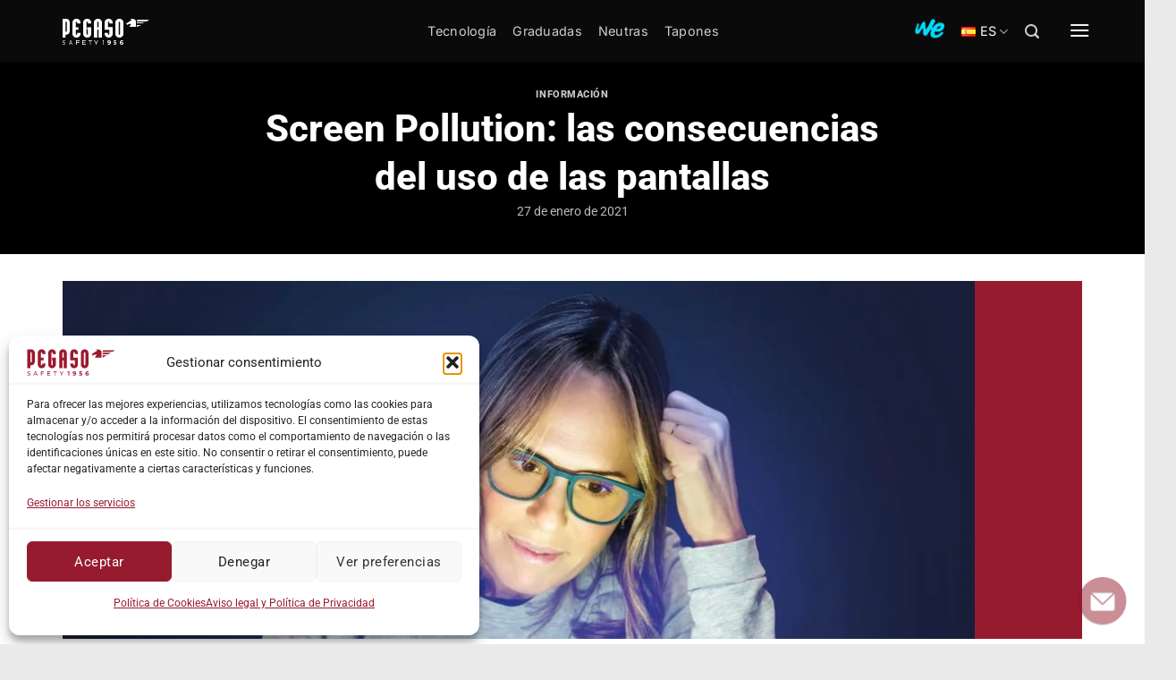

--- FILE ---
content_type: text/html; charset=UTF-8
request_url: https://www.pegasosafety.com/screen-pollution-las-consecuencias-del-uso-de-las-pantallas/
body_size: 21535
content:
<!DOCTYPE html><html lang="es-ES" class="loading-site no-js"><head><meta charset="UTF-8" /><link rel="profile" href="http://gmpg.org/xfn/11" /><link rel="pingback" href="https://www.pegasosafety.com/xmlrpc.php" /> <script>(function(html){html.className=html.className.replace(/\bno-js\b/,'js')})(document.documentElement)</script> <meta name='robots' content='index, follow, max-image-preview:large, max-snippet:-1, max-video-preview:-1' /><link rel="alternate" href="https://www.pegasosafety.com/screen-pollution-las-consecuencias-del-uso-de-las-pantallas/" hreflang="es-ES" /><link rel="alternate" href="https://www.pegasosafety.com/en/screen-pollution-the-consequences-of-screens/" hreflang="en" /><link rel="alternate" href="https://www.pegasosafety.com/mx/screen-pollution-las-consecuencias-del-uso-de-las-pantallas/" hreflang="es-MX" /><link rel="alternate" href="https://www.pegasosafety.com/ar/screen-pollution-las-consecuencias-del-uso-de-las-pantallas/" hreflang="es-AR" /><link rel="alternate" href="https://www.pegasosafety.com/cl/screen-pollution-las-consecuencias-del-uso-de-las-pantallas/" hreflang="es-CL" /><meta name="viewport" content="width=device-width, initial-scale=1" /><title>Sobreexposición a Pantallas | Protección Luz Azul | Pegaso Safety</title><meta name="description" content="En este artículo encuentra toda la información y recomendaciones sobre el consumo de pantallas y exposición a la luz azul ¿Cómo cuidarnos?. ✔ ¡Entra ahora!" /><link rel="canonical" href="https://www.pegasosafety.com/screen-pollution-las-consecuencias-del-uso-de-las-pantallas/" /><meta property="og:locale" content="es_ES" /><meta property="og:locale:alternate" content="en_GB" /><meta property="og:locale:alternate" content="es_MX" /><meta property="og:locale:alternate" content="es_LA" /><meta property="og:locale:alternate" content="es_CL" /><meta property="og:type" content="article" /><meta property="og:title" content="Sobreexposición a Pantallas | Protección Luz Azul | Pegaso Safety" /><meta property="og:description" content="En este artículo encuentra toda la información y recomendaciones sobre el consumo de pantallas y exposición a la luz azul ¿Cómo cuidarnos?. ✔ ¡Entra ahora!" /><meta property="og:url" content="https://www.pegasosafety.com/screen-pollution-las-consecuencias-del-uso-de-las-pantallas/" /><meta property="og:site_name" content="Gafas de Seguridad Graduadas. Protección Ocular | Pegaso Safety" /><meta property="article:published_time" content="2021-01-27T17:28:27+00:00" /><meta property="article:modified_time" content="2025-01-29T08:57:16+00:00" /><meta property="og:image" content="https://www.pegasosafety.com/wp-content/uploads/2021/01/2021-01-BANNER-BLOG-scaled.jpg" /><meta property="og:image:width" content="2560" /><meta property="og:image:height" content="1483" /><meta property="og:image:type" content="image/jpeg" /><meta name="author" content="admPegaso" /><meta name="twitter:card" content="summary_large_image" /><meta name="twitter:label1" content="Escrito por" /><meta name="twitter:data1" content="admPegaso" /><meta name="twitter:label2" content="Tiempo de lectura" /><meta name="twitter:data2" content="4 minutos" /> <script type="application/ld+json" class="yoast-schema-graph">{"@context":"https://schema.org","@graph":[{"@type":["Article","BlogPosting"],"@id":"https://www.pegasosafety.com/screen-pollution-las-consecuencias-del-uso-de-las-pantallas/#article","isPartOf":{"@id":"https://www.pegasosafety.com/screen-pollution-las-consecuencias-del-uso-de-las-pantallas/"},"author":{"name":"admPegaso","@id":"https://www.pegasosafety.com/#/schema/person/5db980db2b1d999cdc8569e018a66ca3"},"headline":"Screen Pollution: las consecuencias del uso de las pantallas","datePublished":"2021-01-27T17:28:27+00:00","dateModified":"2025-01-29T08:57:16+00:00","mainEntityOfPage":{"@id":"https://www.pegasosafety.com/screen-pollution-las-consecuencias-del-uso-de-las-pantallas/"},"wordCount":801,"commentCount":0,"publisher":{"@id":"https://www.pegasosafety.com/#organization"},"image":{"@id":"https://www.pegasosafety.com/screen-pollution-las-consecuencias-del-uso-de-las-pantallas/#primaryimage"},"thumbnailUrl":"https://www.pegasosafety.com/wp-content/uploads/2021/01/2021-01-BANNER-BLOG-scaled.jpg","keywords":["filtro luz zul","gafas anti luz azul","gafas filtro luz azul","gafas luz azul","gafas ordenador","equipo de proteccion","gafas para pantallas","anti luz azul","luz azul","blue blocker","protección luz azul","bluestop","cuidados luz azul","epi"],"articleSection":["Información"],"inLanguage":"es","potentialAction":[{"@type":"CommentAction","name":"Comment","target":["https://www.pegasosafety.com/screen-pollution-las-consecuencias-del-uso-de-las-pantallas/#respond"]}]},{"@type":["WebPage","ItemPage","BlogPosting"],"@id":"https://www.pegasosafety.com/screen-pollution-las-consecuencias-del-uso-de-las-pantallas/","url":"https://www.pegasosafety.com/screen-pollution-las-consecuencias-del-uso-de-las-pantallas/","name":"Sobreexposición a Pantallas | Protección Luz Azul | Pegaso Safety","isPartOf":{"@id":"https://www.pegasosafety.com/#website"},"primaryImageOfPage":{"@id":"https://www.pegasosafety.com/screen-pollution-las-consecuencias-del-uso-de-las-pantallas/#primaryimage"},"image":{"@id":"https://www.pegasosafety.com/screen-pollution-las-consecuencias-del-uso-de-las-pantallas/#primaryimage"},"thumbnailUrl":"https://www.pegasosafety.com/wp-content/uploads/2021/01/2021-01-BANNER-BLOG-scaled.jpg","datePublished":"2021-01-27T17:28:27+00:00","dateModified":"2025-01-29T08:57:16+00:00","description":"En este artículo encuentra toda la información y recomendaciones sobre el consumo de pantallas y exposición a la luz azul ¿Cómo cuidarnos?. ✔ ¡Entra ahora!","breadcrumb":{"@id":"https://www.pegasosafety.com/screen-pollution-las-consecuencias-del-uso-de-las-pantallas/#breadcrumb"},"inLanguage":"es","potentialAction":[{"@type":"ReadAction","target":["https://www.pegasosafety.com/screen-pollution-las-consecuencias-del-uso-de-las-pantallas/"]}],"headline":"Screen Pollution: las consecuencias del uso de las pantallas"},{"@type":"ImageObject","inLanguage":"es","@id":"https://www.pegasosafety.com/screen-pollution-las-consecuencias-del-uso-de-las-pantallas/#primaryimage","url":"https://www.pegasosafety.com/wp-content/uploads/2021/01/2021-01-BANNER-BLOG-scaled.jpg","contentUrl":"https://www.pegasosafety.com/wp-content/uploads/2021/01/2021-01-BANNER-BLOG-scaled.jpg","width":2560,"height":1483},{"@type":"BreadcrumbList","@id":"https://www.pegasosafety.com/screen-pollution-las-consecuencias-del-uso-de-las-pantallas/#breadcrumb","itemListElement":[{"@type":"ListItem","position":1,"name":"Portada","item":"https://www.pegasosafety.com/"},{"@type":"ListItem","position":2,"name":"Blog","item":"https://www.pegasosafety.com/blog/"},{"@type":"ListItem","position":3,"name":"Screen Pollution: las consecuencias del uso de las pantallas"}]},{"@type":"WebSite","@id":"https://www.pegasosafety.com/#website","url":"https://www.pegasosafety.com/","name":"Gafas de Seguridad Graduadas. Protección Ocular | Pegaso Safety","description":"","publisher":{"@id":"https://www.pegasosafety.com/#organization"},"potentialAction":[{"@type":"SearchAction","target":{"@type":"EntryPoint","urlTemplate":"https://www.pegasosafety.com/?s={search_term_string}"},"query-input":{"@type":"PropertyValueSpecification","valueRequired":true,"valueName":"search_term_string"}}],"inLanguage":"es"},{"@type":"Organization","@id":"https://www.pegasosafety.com/#organization","name":"Pegaso Safety","url":"https://www.pegasosafety.com/","logo":{"@type":"ImageObject","inLanguage":"es","@id":"https://www.pegasosafety.com/#/schema/logo/image/","url":"https://www.pegasosafety.com/wp-content/uploads/2024/11/logo_pegaso.svg","contentUrl":"https://www.pegasosafety.com/wp-content/uploads/2024/11/logo_pegaso.svg","width":1,"height":1,"caption":"Pegaso Safety"},"image":{"@id":"https://www.pegasosafety.com/#/schema/logo/image/"},"sameAs":["https://www.youtube.com/@opticapegaso","https://www.linkedin.com/company/pegasosafety/"]},{"@type":"Person","@id":"https://www.pegasosafety.com/#/schema/person/5db980db2b1d999cdc8569e018a66ca3","name":"admPegaso","image":{"@type":"ImageObject","inLanguage":"es","@id":"https://www.pegasosafety.com/#/schema/person/image/","url":"https://secure.gravatar.com/avatar/51256a8c1d6ac9336cd06468a35e3d55fb4c8be0a3d77ef7a051e567248d5876?s=96&d=mm&r=g","contentUrl":"https://secure.gravatar.com/avatar/51256a8c1d6ac9336cd06468a35e3d55fb4c8be0a3d77ef7a051e567248d5876?s=96&d=mm&r=g","caption":"admPegaso"},"sameAs":["https://www.pegasosafety.com"],"url":"https://www.pegasosafety.com/author/admpegaso/"}]}</script> <link rel='dns-prefetch' href='//cdnjs.cloudflare.com' /><link rel='dns-prefetch' href='//fonts.googleapis.com' /><link href='https://fonts.gstatic.com' crossorigin rel='preconnect' /><link rel='prefetch' href='https://www.pegasosafety.com/wp-content/themes/flatsome/assets/js/flatsome.js?ver=e2eddd6c228105dac048' /><link rel='prefetch' href='https://www.pegasosafety.com/wp-content/themes/flatsome/assets/js/chunk.slider.js?ver=3.20.4' /><link rel='prefetch' href='https://www.pegasosafety.com/wp-content/themes/flatsome/assets/js/chunk.popups.js?ver=3.20.4' /><link rel='prefetch' href='https://www.pegasosafety.com/wp-content/themes/flatsome/assets/js/chunk.tooltips.js?ver=3.20.4' /><link rel="alternate" type="application/rss+xml" title="Gafas de Seguridad Graduadas. Protección Ocular | Pegaso Safety &raquo; Feed" href="https://www.pegasosafety.com/feed/" /><link rel="alternate" type="application/rss+xml" title="Gafas de Seguridad Graduadas. Protección Ocular | Pegaso Safety &raquo; Feed de los comentarios" href="https://www.pegasosafety.com/comments/feed/" /><link rel="alternate" type="application/rss+xml" title="Gafas de Seguridad Graduadas. Protección Ocular | Pegaso Safety &raquo; Comentario Screen Pollution: las consecuencias del uso de las pantallas del feed" href="https://www.pegasosafety.com/screen-pollution-las-consecuencias-del-uso-de-las-pantallas/feed/" /><link rel="alternate" title="oEmbed (JSON)" type="application/json+oembed" href="https://www.pegasosafety.com/wp-json/oembed/1.0/embed?url=https%3A%2F%2Fwww.pegasosafety.com%2Fscreen-pollution-las-consecuencias-del-uso-de-las-pantallas%2F" /><link rel="alternate" title="oEmbed (XML)" type="text/xml+oembed" href="https://www.pegasosafety.com/wp-json/oembed/1.0/embed?url=https%3A%2F%2Fwww.pegasosafety.com%2Fscreen-pollution-las-consecuencias-del-uso-de-las-pantallas%2F&#038;format=xml" /><style id='wp-img-auto-sizes-contain-inline-css' type='text/css'>img:is([sizes=auto i],[sizes^="auto," i]){contain-intrinsic-size:3000px 1500px}</style><style id='wp-block-library-inline-css' type='text/css'>:root{--wp-block-synced-color:#7a00df;--wp-block-synced-color--rgb:122,0,223;--wp-bound-block-color:var(--wp-block-synced-color);--wp-editor-canvas-background:#ddd;--wp-admin-theme-color:#007cba;--wp-admin-theme-color--rgb:0,124,186;--wp-admin-theme-color-darker-10:#006ba1;--wp-admin-theme-color-darker-10--rgb:0,107,160.5;--wp-admin-theme-color-darker-20:#005a87;--wp-admin-theme-color-darker-20--rgb:0,90,135;--wp-admin-border-width-focus:2px}@media (min-resolution:192dpi){:root{--wp-admin-border-width-focus:1.5px}}.wp-element-button{cursor:pointer}:root .has-very-light-gray-background-color{background-color:#eee}:root .has-very-dark-gray-background-color{background-color:#313131}:root .has-very-light-gray-color{color:#eee}:root .has-very-dark-gray-color{color:#313131}:root .has-vivid-green-cyan-to-vivid-cyan-blue-gradient-background{background:linear-gradient(135deg,#00d084,#0693e3)}:root .has-purple-crush-gradient-background{background:linear-gradient(135deg,#34e2e4,#4721fb 50%,#ab1dfe)}:root .has-hazy-dawn-gradient-background{background:linear-gradient(135deg,#faaca8,#dad0ec)}:root .has-subdued-olive-gradient-background{background:linear-gradient(135deg,#fafae1,#67a671)}:root .has-atomic-cream-gradient-background{background:linear-gradient(135deg,#fdd79a,#004a59)}:root .has-nightshade-gradient-background{background:linear-gradient(135deg,#330968,#31cdcf)}:root .has-midnight-gradient-background{background:linear-gradient(135deg,#020381,#2874fc)}:root{--wp--preset--font-size--normal:16px;--wp--preset--font-size--huge:42px}.has-regular-font-size{font-size:1em}.has-larger-font-size{font-size:2.625em}.has-normal-font-size{font-size:var(--wp--preset--font-size--normal)}.has-huge-font-size{font-size:var(--wp--preset--font-size--huge)}.has-text-align-center{text-align:center}.has-text-align-left{text-align:left}.has-text-align-right{text-align:right}.has-fit-text{white-space:nowrap!important}#end-resizable-editor-section{display:none}.aligncenter{clear:both}.items-justified-left{justify-content:flex-start}.items-justified-center{justify-content:center}.items-justified-right{justify-content:flex-end}.items-justified-space-between{justify-content:space-between}.screen-reader-text{border:0;clip-path:inset(50%);height:1px;margin:-1px;overflow:hidden;padding:0;position:absolute;width:1px;word-wrap:normal!important}.screen-reader-text:focus{background-color:#ddd;clip-path:none;color:#444;display:block;font-size:1em;height:auto;left:5px;line-height:normal;padding:15px 23px 14px;text-decoration:none;top:5px;width:auto;z-index:100000}html :where(.has-border-color){border-style:solid}html :where([style*=border-top-color]){border-top-style:solid}html :where([style*=border-right-color]){border-right-style:solid}html :where([style*=border-bottom-color]){border-bottom-style:solid}html :where([style*=border-left-color]){border-left-style:solid}html :where([style*=border-width]){border-style:solid}html :where([style*=border-top-width]){border-top-style:solid}html :where([style*=border-right-width]){border-right-style:solid}html :where([style*=border-bottom-width]){border-bottom-style:solid}html :where([style*=border-left-width]){border-left-style:solid}html :where(img[class*=wp-image-]){height:auto;max-width:100%}:where(figure){margin:0 0 1em}html :where(.is-position-sticky){--wp-admin--admin-bar--position-offset:var(--wp-admin--admin-bar--height,0px)}@media screen and (max-width:600px){html :where(.is-position-sticky){--wp-admin--admin-bar--position-offset:0px}}</style><style id='wp-block-heading-inline-css' type='text/css'>h1:where(.wp-block-heading).has-background,h2:where(.wp-block-heading).has-background,h3:where(.wp-block-heading).has-background,h4:where(.wp-block-heading).has-background,h5:where(.wp-block-heading).has-background,h6:where(.wp-block-heading).has-background{padding:1.25em 2.375em}h1.has-text-align-left[style*=writing-mode]:where([style*=vertical-lr]),h1.has-text-align-right[style*=writing-mode]:where([style*=vertical-rl]),h2.has-text-align-left[style*=writing-mode]:where([style*=vertical-lr]),h2.has-text-align-right[style*=writing-mode]:where([style*=vertical-rl]),h3.has-text-align-left[style*=writing-mode]:where([style*=vertical-lr]),h3.has-text-align-right[style*=writing-mode]:where([style*=vertical-rl]),h4.has-text-align-left[style*=writing-mode]:where([style*=vertical-lr]),h4.has-text-align-right[style*=writing-mode]:where([style*=vertical-rl]),h5.has-text-align-left[style*=writing-mode]:where([style*=vertical-lr]),h5.has-text-align-right[style*=writing-mode]:where([style*=vertical-rl]),h6.has-text-align-left[style*=writing-mode]:where([style*=vertical-lr]),h6.has-text-align-right[style*=writing-mode]:where([style*=vertical-rl]){rotate:180deg}</style><style id='wp-block-paragraph-inline-css' type='text/css'>.is-small-text{font-size:.875em}.is-regular-text{font-size:1em}.is-large-text{font-size:2.25em}.is-larger-text{font-size:3em}.has-drop-cap:not(:focus):first-letter{float:left;font-size:8.4em;font-style:normal;font-weight:100;line-height:.68;margin:.05em .1em 0 0;text-transform:uppercase}body.rtl .has-drop-cap:not(:focus):first-letter{float:none;margin-left:.1em}p.has-drop-cap.has-background{overflow:hidden}:root :where(p.has-background){padding:1.25em 2.375em}:where(p.has-text-color:not(.has-link-color)) a{color:inherit}p.has-text-align-left[style*="writing-mode:vertical-lr"],p.has-text-align-right[style*="writing-mode:vertical-rl"]{rotate:180deg}</style><style id='global-styles-inline-css' type='text/css'>:root{--wp--preset--aspect-ratio--square:1;--wp--preset--aspect-ratio--4-3:4/3;--wp--preset--aspect-ratio--3-4:3/4;--wp--preset--aspect-ratio--3-2:3/2;--wp--preset--aspect-ratio--2-3:2/3;--wp--preset--aspect-ratio--16-9:16/9;--wp--preset--aspect-ratio--9-16:9/16;--wp--preset--color--black:#000000;--wp--preset--color--cyan-bluish-gray:#abb8c3;--wp--preset--color--white:#ffffff;--wp--preset--color--pale-pink:#f78da7;--wp--preset--color--vivid-red:#cf2e2e;--wp--preset--color--luminous-vivid-orange:#ff6900;--wp--preset--color--luminous-vivid-amber:#fcb900;--wp--preset--color--light-green-cyan:#7bdcb5;--wp--preset--color--vivid-green-cyan:#00d084;--wp--preset--color--pale-cyan-blue:#8ed1fc;--wp--preset--color--vivid-cyan-blue:#0693e3;--wp--preset--color--vivid-purple:#9b51e0;--wp--preset--color--primary:#971b2f;--wp--preset--color--secondary:#f8f8f8;--wp--preset--color--success:#4ba9fb;--wp--preset--color--alert:#b20000;--wp--preset--gradient--vivid-cyan-blue-to-vivid-purple:linear-gradient(135deg,rgb(6,147,227) 0%,rgb(155,81,224) 100%);--wp--preset--gradient--light-green-cyan-to-vivid-green-cyan:linear-gradient(135deg,rgb(122,220,180) 0%,rgb(0,208,130) 100%);--wp--preset--gradient--luminous-vivid-amber-to-luminous-vivid-orange:linear-gradient(135deg,rgb(252,185,0) 0%,rgb(255,105,0) 100%);--wp--preset--gradient--luminous-vivid-orange-to-vivid-red:linear-gradient(135deg,rgb(255,105,0) 0%,rgb(207,46,46) 100%);--wp--preset--gradient--very-light-gray-to-cyan-bluish-gray:linear-gradient(135deg,rgb(238,238,238) 0%,rgb(169,184,195) 100%);--wp--preset--gradient--cool-to-warm-spectrum:linear-gradient(135deg,rgb(74,234,220) 0%,rgb(151,120,209) 20%,rgb(207,42,186) 40%,rgb(238,44,130) 60%,rgb(251,105,98) 80%,rgb(254,248,76) 100%);--wp--preset--gradient--blush-light-purple:linear-gradient(135deg,rgb(255,206,236) 0%,rgb(152,150,240) 100%);--wp--preset--gradient--blush-bordeaux:linear-gradient(135deg,rgb(254,205,165) 0%,rgb(254,45,45) 50%,rgb(107,0,62) 100%);--wp--preset--gradient--luminous-dusk:linear-gradient(135deg,rgb(255,203,112) 0%,rgb(199,81,192) 50%,rgb(65,88,208) 100%);--wp--preset--gradient--pale-ocean:linear-gradient(135deg,rgb(255,245,203) 0%,rgb(182,227,212) 50%,rgb(51,167,181) 100%);--wp--preset--gradient--electric-grass:linear-gradient(135deg,rgb(202,248,128) 0%,rgb(113,206,126) 100%);--wp--preset--gradient--midnight:linear-gradient(135deg,rgb(2,3,129) 0%,rgb(40,116,252) 100%);--wp--preset--font-size--small:13px;--wp--preset--font-size--medium:20px;--wp--preset--font-size--large:36px;--wp--preset--font-size--x-large:42px;--wp--preset--spacing--20:0.44rem;--wp--preset--spacing--30:0.67rem;--wp--preset--spacing--40:1rem;--wp--preset--spacing--50:1.5rem;--wp--preset--spacing--60:2.25rem;--wp--preset--spacing--70:3.38rem;--wp--preset--spacing--80:5.06rem;--wp--preset--shadow--natural:6px 6px 9px rgba(0, 0, 0, 0.2);--wp--preset--shadow--deep:12px 12px 50px rgba(0, 0, 0, 0.4);--wp--preset--shadow--sharp:6px 6px 0px rgba(0, 0, 0, 0.2);--wp--preset--shadow--outlined:6px 6px 0px -3px rgb(255, 255, 255), 6px 6px rgb(0, 0, 0);--wp--preset--shadow--crisp:6px 6px 0px rgb(0, 0, 0)}:where(body){margin:0}.wp-site-blocks>.alignleft{float:left;margin-right:2em}.wp-site-blocks>.alignright{float:right;margin-left:2em}.wp-site-blocks>.aligncenter{justify-content:center;margin-left:auto;margin-right:auto}:where(.is-layout-flex){gap:.5em}:where(.is-layout-grid){gap:.5em}.is-layout-flow>.alignleft{float:left;margin-inline-start:0;margin-inline-end:2em}.is-layout-flow>.alignright{float:right;margin-inline-start:2em;margin-inline-end:0}.is-layout-flow>.aligncenter{margin-left:auto!important;margin-right:auto!important}.is-layout-constrained>.alignleft{float:left;margin-inline-start:0;margin-inline-end:2em}.is-layout-constrained>.alignright{float:right;margin-inline-start:2em;margin-inline-end:0}.is-layout-constrained>.aligncenter{margin-left:auto!important;margin-right:auto!important}.is-layout-constrained>:where(:not(.alignleft):not(.alignright):not(.alignfull)){margin-left:auto!important;margin-right:auto!important}body .is-layout-flex{display:flex}.is-layout-flex{flex-wrap:wrap;align-items:center}.is-layout-flex>:is(*,div){margin:0}body .is-layout-grid{display:grid}.is-layout-grid>:is(*,div){margin:0}body{padding-top:0;padding-right:0;padding-bottom:0;padding-left:0}a:where(:not(.wp-element-button)){text-decoration:none}:root :where(.wp-element-button,.wp-block-button__link){background-color:#32373c;border-width:0;color:#fff;font-family:inherit;font-size:inherit;font-style:inherit;font-weight:inherit;letter-spacing:inherit;line-height:inherit;padding-top:calc(0.667em + 2px);padding-right:calc(1.333em + 2px);padding-bottom:calc(0.667em + 2px);padding-left:calc(1.333em + 2px);text-decoration:none;text-transform:inherit}.has-black-color{color:var(--wp--preset--color--black)!important}.has-cyan-bluish-gray-color{color:var(--wp--preset--color--cyan-bluish-gray)!important}.has-white-color{color:var(--wp--preset--color--white)!important}.has-pale-pink-color{color:var(--wp--preset--color--pale-pink)!important}.has-vivid-red-color{color:var(--wp--preset--color--vivid-red)!important}.has-luminous-vivid-orange-color{color:var(--wp--preset--color--luminous-vivid-orange)!important}.has-luminous-vivid-amber-color{color:var(--wp--preset--color--luminous-vivid-amber)!important}.has-light-green-cyan-color{color:var(--wp--preset--color--light-green-cyan)!important}.has-vivid-green-cyan-color{color:var(--wp--preset--color--vivid-green-cyan)!important}.has-pale-cyan-blue-color{color:var(--wp--preset--color--pale-cyan-blue)!important}.has-vivid-cyan-blue-color{color:var(--wp--preset--color--vivid-cyan-blue)!important}.has-vivid-purple-color{color:var(--wp--preset--color--vivid-purple)!important}.has-primary-color{color:var(--wp--preset--color--primary)!important}.has-secondary-color{color:var(--wp--preset--color--secondary)!important}.has-success-color{color:var(--wp--preset--color--success)!important}.has-alert-color{color:var(--wp--preset--color--alert)!important}.has-black-background-color{background-color:var(--wp--preset--color--black)!important}.has-cyan-bluish-gray-background-color{background-color:var(--wp--preset--color--cyan-bluish-gray)!important}.has-white-background-color{background-color:var(--wp--preset--color--white)!important}.has-pale-pink-background-color{background-color:var(--wp--preset--color--pale-pink)!important}.has-vivid-red-background-color{background-color:var(--wp--preset--color--vivid-red)!important}.has-luminous-vivid-orange-background-color{background-color:var(--wp--preset--color--luminous-vivid-orange)!important}.has-luminous-vivid-amber-background-color{background-color:var(--wp--preset--color--luminous-vivid-amber)!important}.has-light-green-cyan-background-color{background-color:var(--wp--preset--color--light-green-cyan)!important}.has-vivid-green-cyan-background-color{background-color:var(--wp--preset--color--vivid-green-cyan)!important}.has-pale-cyan-blue-background-color{background-color:var(--wp--preset--color--pale-cyan-blue)!important}.has-vivid-cyan-blue-background-color{background-color:var(--wp--preset--color--vivid-cyan-blue)!important}.has-vivid-purple-background-color{background-color:var(--wp--preset--color--vivid-purple)!important}.has-primary-background-color{background-color:var(--wp--preset--color--primary)!important}.has-secondary-background-color{background-color:var(--wp--preset--color--secondary)!important}.has-success-background-color{background-color:var(--wp--preset--color--success)!important}.has-alert-background-color{background-color:var(--wp--preset--color--alert)!important}.has-black-border-color{border-color:var(--wp--preset--color--black)!important}.has-cyan-bluish-gray-border-color{border-color:var(--wp--preset--color--cyan-bluish-gray)!important}.has-white-border-color{border-color:var(--wp--preset--color--white)!important}.has-pale-pink-border-color{border-color:var(--wp--preset--color--pale-pink)!important}.has-vivid-red-border-color{border-color:var(--wp--preset--color--vivid-red)!important}.has-luminous-vivid-orange-border-color{border-color:var(--wp--preset--color--luminous-vivid-orange)!important}.has-luminous-vivid-amber-border-color{border-color:var(--wp--preset--color--luminous-vivid-amber)!important}.has-light-green-cyan-border-color{border-color:var(--wp--preset--color--light-green-cyan)!important}.has-vivid-green-cyan-border-color{border-color:var(--wp--preset--color--vivid-green-cyan)!important}.has-pale-cyan-blue-border-color{border-color:var(--wp--preset--color--pale-cyan-blue)!important}.has-vivid-cyan-blue-border-color{border-color:var(--wp--preset--color--vivid-cyan-blue)!important}.has-vivid-purple-border-color{border-color:var(--wp--preset--color--vivid-purple)!important}.has-primary-border-color{border-color:var(--wp--preset--color--primary)!important}.has-secondary-border-color{border-color:var(--wp--preset--color--secondary)!important}.has-success-border-color{border-color:var(--wp--preset--color--success)!important}.has-alert-border-color{border-color:var(--wp--preset--color--alert)!important}.has-vivid-cyan-blue-to-vivid-purple-gradient-background{background:var(--wp--preset--gradient--vivid-cyan-blue-to-vivid-purple)!important}.has-light-green-cyan-to-vivid-green-cyan-gradient-background{background:var(--wp--preset--gradient--light-green-cyan-to-vivid-green-cyan)!important}.has-luminous-vivid-amber-to-luminous-vivid-orange-gradient-background{background:var(--wp--preset--gradient--luminous-vivid-amber-to-luminous-vivid-orange)!important}.has-luminous-vivid-orange-to-vivid-red-gradient-background{background:var(--wp--preset--gradient--luminous-vivid-orange-to-vivid-red)!important}.has-very-light-gray-to-cyan-bluish-gray-gradient-background{background:var(--wp--preset--gradient--very-light-gray-to-cyan-bluish-gray)!important}.has-cool-to-warm-spectrum-gradient-background{background:var(--wp--preset--gradient--cool-to-warm-spectrum)!important}.has-blush-light-purple-gradient-background{background:var(--wp--preset--gradient--blush-light-purple)!important}.has-blush-bordeaux-gradient-background{background:var(--wp--preset--gradient--blush-bordeaux)!important}.has-luminous-dusk-gradient-background{background:var(--wp--preset--gradient--luminous-dusk)!important}.has-pale-ocean-gradient-background{background:var(--wp--preset--gradient--pale-ocean)!important}.has-electric-grass-gradient-background{background:var(--wp--preset--gradient--electric-grass)!important}.has-midnight-gradient-background{background:var(--wp--preset--gradient--midnight)!important}.has-small-font-size{font-size:var(--wp--preset--font-size--small)!important}.has-medium-font-size{font-size:var(--wp--preset--font-size--medium)!important}.has-large-font-size{font-size:var(--wp--preset--font-size--large)!important}.has-x-large-font-size{font-size:var(--wp--preset--font-size--x-large)!important}</style><link data-optimized="1" rel='stylesheet' id='contact-form-7-css' href='https://www.pegasosafety.com/wp-content/litespeed/css/86c2e066f2b60795c8487f8c0a39ad61.css?ver=9ad61' type='text/css' media='all' /><link data-optimized="1" rel='stylesheet' id='cmplz-general-css' href='https://www.pegasosafety.com/wp-content/litespeed/css/c6941eb2a4ce8e84b3f216e8dbea6937.css?ver=a6937' type='text/css' media='all' /><link data-optimized="1" rel='stylesheet' id='font-awesome-css' href='https://www.pegasosafety.com/wp-content/litespeed/css/23f0e5c4ddcb368429459969434e358c.css?ver=e358c' type='text/css' media='all' /><link data-optimized="1" rel='stylesheet' id='pegaso-animaciones-css' href='https://www.pegasosafety.com/wp-content/litespeed/css/d5d6cc2db26566a0b1f75e1d364fac2f.css?ver=fac2f' type='text/css' media='all' /><link data-optimized="1" rel='stylesheet' id='flatsome-main-css' href='https://www.pegasosafety.com/wp-content/litespeed/css/bd416c70f674334e5cffb738b0a381f8.css?ver=381f8' type='text/css' media='all' /><style id='flatsome-main-inline-css' type='text/css'>@font-face{font-family:"fl-icons";font-display:block;src:url(https://www.pegasosafety.com/wp-content/themes/flatsome/assets/css/icons/fl-icons.eot?v=3.20.4);src:url(https://www.pegasosafety.com/wp-content/themes/flatsome/assets/css/icons/fl-icons.eot#iefix?v=3.20.4) format("embedded-opentype"),url(https://www.pegasosafety.com/wp-content/themes/flatsome/assets/css/icons/fl-icons.woff2?v=3.20.4) format("woff2"),url(https://www.pegasosafety.com/wp-content/themes/flatsome/assets/css/icons/fl-icons.ttf?v=3.20.4) format("truetype"),url(https://www.pegasosafety.com/wp-content/themes/flatsome/assets/css/icons/fl-icons.woff?v=3.20.4) format("woff"),url(https://www.pegasosafety.com/wp-content/themes/flatsome/assets/css/icons/fl-icons.svg?v=3.20.4#fl-icons) format("svg")}</style><link data-optimized="1" rel='stylesheet' id='flatsome-style-css' href='https://www.pegasosafety.com/wp-content/litespeed/css/3e166ebe4ef6115b200817c619e6a8cd.css?ver=6a8cd' type='text/css' media='all' /><link data-optimized="1" rel='stylesheet' id='flatsome-googlefonts-css' href='https://www.pegasosafety.com/wp-content/litespeed/css/c628713a71ad1d40654fe2867f93ea02.css?ver=3ea02' type='text/css' media='all' /> <script type="text/javascript" src="https://www.pegasosafety.com/wp-includes/js/jquery/jquery.min.js" id="jquery-core-js"></script> <script data-optimized="1" type="text/javascript" src="https://www.pegasosafety.com/wp-content/litespeed/js/a188cd110fd7c3dad8c25b028988e1ce.js?ver=8e1ce" id="jquery-migrate-js"></script> <link rel="https://api.w.org/" href="https://www.pegasosafety.com/wp-json/" /><link rel="alternate" title="JSON" type="application/json" href="https://www.pegasosafety.com/wp-json/wp/v2/posts/28317" /><link rel="EditURI" type="application/rsd+xml" title="RSD" href="https://www.pegasosafety.com/xmlrpc.php?rsd" /><meta name="generator" content="WordPress 6.9" /><link rel='shortlink' href='https://www.pegasosafety.com/?p=28317' /><style>.cmplz-hidden{display:none!important}</style><style>.pegaso-breadcrumb{padding:10px 15px;font-size:12px}.pegaso-breadcrumb a{color:#555;text-decoration:none}.pegaso-breadcrumb a:hover{text-decoration:underline}</style><link rel="icon" href="https://www.pegasosafety.com/wp-content/uploads/2024/10/cropped-ico-32x32.png" sizes="32x32" /><link rel="icon" href="https://www.pegasosafety.com/wp-content/uploads/2024/10/cropped-ico-192x192.png" sizes="192x192" /><link rel="apple-touch-icon" href="https://www.pegasosafety.com/wp-content/uploads/2024/10/cropped-ico-180x180.png" /><meta name="msapplication-TileImage" content="https://www.pegasosafety.com/wp-content/uploads/2024/10/cropped-ico-270x270.png" /><style id="custom-css" type="text/css">:root{--primary-color:#971b2f;--fs-color-primary:#971b2f;--fs-color-secondary:#f8f8f8;--fs-color-success:#4ba9fb;--fs-color-alert:#b20000;--fs-color-base:#000000;--fs-experimental-link-color:#000000;--fs-experimental-link-color-hover:#000000}.tooltipster-base{--tooltip-color:#fff;--tooltip-bg-color:#000}.off-canvas-right .mfp-content,.off-canvas-left .mfp-content{--drawer-width:300px}.container-width,.full-width .ubermenu-nav,.container,.row{max-width:1170px}.row.row-collapse{max-width:1140px}.row.row-small{max-width:1162.5px}.row.row-large{max-width:1200px}.header-main{height:70px}#logo img{max-height:70px}#logo{width:160px}.header-bottom{min-height:55px}.header-top{min-height:30px}.transparent .header-main{height:90px}.transparent #logo img{max-height:90px}.has-transparent+.page-title:first-of-type,.has-transparent+#main>.page-title,.has-transparent+#main>div>.page-title,.has-transparent+#main .page-header-wrapper:first-of-type .page-title{padding-top:90px}.header.show-on-scroll,.stuck .header-main{height:70px!important}.stuck #logo img{max-height:70px!important}.search-form{width:60%}.header-bg-color{background-color:#0a0a0a}.header-bottom{background-color:#f1f1f1}.header-main .nav>li>a{line-height:16px}.stuck .header-main .nav>li>a{line-height:50px}@media (max-width:549px){.header-main{height:70px}#logo img{max-height:70px}}.nav-dropdown{font-size:90%}.nav-dropdown-has-arrow li.has-dropdown:after{border-bottom-color:#000}.nav .nav-dropdown{background-color:#000}h1,h2,h3,h4,h5,h6,.heading-font{color:#000}@media screen and (max-width:549px){body{font-size:100%}}body{font-family:Roboto,sans-serif}body{font-weight:400;font-style:normal}.nav>li>a{font-family:Inter,sans-serif}.mobile-sidebar-levels-2 .nav>li>ul>li>a{font-family:Inter,sans-serif}.nav>li>a,.mobile-sidebar-levels-2 .nav>li>ul>li>a{font-weight:300;font-style:normal}h1,h2,h3,h4,h5,h6,.heading-font,.off-canvas-center .nav-sidebar.nav-vertical>li>a{font-family:Roboto,sans-serif}h1,h2,h3,h4,h5,h6,.heading-font,.banner h1,.banner h2{font-weight:800;font-style:normal}.alt-font{font-family:"Dancing Script",sans-serif}.alt-font{font-weight:400!important;font-style:normal!important}.breadcrumbs{text-transform:none}button,.button{text-transform:none}.nav>li>a,.links>li>a{text-transform:none}.section-title span{text-transform:none}h3.widget-title,span.widget-title{text-transform:none}input[type='submit'],input[type="button"],button:not(.icon),.button:not(.icon){border-radius:6px!important}.absolute-footer,html{background-color:#eaeaea}.header-vertical-menu__opener{height:10px}.header-vertical-menu__opener{width:10px}.header-vertical-menu__opener{background-color:#fff0}.nav-vertical-fly-out>li+li{border-top-width:1px;border-top-style:solid}.header-vertical-menu .header-vertical-menu__title,.header-vertical-menu .icon-angle-down{display:none}.header-vertical-menu{cursor:pointer}.nav>li>a,.mobile-sidebar-levels-2 .nav>li>ul>li>a{font-weight:400;font-style:normal}.productos-destacados-home .imagen-hover:hover .imagen-normal{opacity:1}.pegaso-para-empresas div.img.has-hover{border-radius:15px;overflow:hidden}.grecaptcha-badge{display:none!important}.btn-absoluto-derecha.absoluto-izquierda{right:20px!important;left:auto}.columnas-graduadas-stack>div{width:20%;min-height:220px}#load-more{border:1px solid #cccacb;color:grey;background-color:#fff;padding:3px 25px}.bullet-points-modelo{text-align:left!important}.error404 #main{min-height:610px!important}.error-404{margin-top:18%}.btn-info-custom{background-color:#00a0e6!important;border-color:#00a0e6!important;color:#ffffff!important;font-size:18px!important}@media (max-width:849px){.home div.banner-bg.fill>img{display:none}.section{padding-left:15px;padding-right:15px}}@media (max-width:549px){.home div.banner-bg.fill>img{display:block}}.label-new.menu-item>a:after{content:"Nuevo"}.label-hot.menu-item>a:after{content:"Caliente"}.label-sale.menu-item>a:after{content:"Oferta"}.label-popular.menu-item>a:after{content:"Populares"}</style></head><body data-cmplz=2 class="wp-singular post-template-default single single-post postid-28317 single-format-standard wp-theme-flatsome wp-child-theme-pegaso-safety lightbox nav-dropdown-has-arrow"><a class="skip-link screen-reader-text" href="#main">Saltar al contenido</a><div id="wrapper"><header id="header" class="header has-sticky sticky-jump"><div class="header-wrapper"><div id="masthead" class="header-main nav-dark"><div class="header-inner flex-row container logo-left medium-logo-center" role="navigation"><div id="logo" class="flex-col logo"><a href="https://www.pegasosafety.com/" title="Gafas de Seguridad Graduadas. Protección Ocular | Pegaso Safety" rel="home">
<img width="1" height="1" src="https://www.pegasosafety.com/wp-content/uploads/2024/10/Logo-header-blanco.svg" class="header_logo header-logo" alt="Gafas de Seguridad Graduadas. Protección Ocular | Pegaso Safety"/><img  width="1" height="1" src="https://www.pegasosafety.com/wp-content/uploads/2024/10/Logo-header-blanco.svg" class="header-logo-dark" alt="Gafas de Seguridad Graduadas. Protección Ocular | Pegaso Safety"/></a></div><div class="flex-col show-for-medium flex-left"><ul class="mobile-nav nav nav-left "><li class="nav-icon has-icon">
<a href="#" class="is-small" data-open="#main-menu" data-pos="left" data-bg="main-menu-overlay" role="button" aria-label="Menú" aria-controls="main-menu" aria-expanded="false" aria-haspopup="dialog" data-flatsome-role-button>
<i class="icon-menu" aria-hidden="true"></i>					</a></li></ul></div><div class="flex-col hide-for-medium flex-left
flex-grow"><ul class="header-nav header-nav-main nav nav-left  nav-size-medium nav-spacing-medium nav-uppercase nav-prompts-overlay" ><li id="menu-item-324" class="menu-item menu-item-type-post_type menu-item-object-page menu-item-324 menu-item-design-default"><a href="https://www.pegasosafety.com/tecnologia-pegaso-safety/" class="nav-top-link">Tecnología</a></li><li id="menu-item-1440" class="menu-item menu-item-type-post_type menu-item-object-categorias_de_gafas menu-item-1440 menu-item-design-default"><a href="https://www.pegasosafety.com/gafas/gafas-de-seguridad/gafas-de-seguridad-graduadas/" class="nav-top-link">Graduadas</a></li><li id="menu-item-1439" class="menu-item menu-item-type-post_type menu-item-object-categorias_de_gafas menu-item-1439 menu-item-design-default"><a href="https://www.pegasosafety.com/gafas/gafas-de-seguridad/" class="nav-top-link">Neutras</a></li><li id="menu-item-726" class="menu-item menu-item-type-post_type menu-item-object-page menu-item-726 menu-item-design-default"><a href="https://www.pegasosafety.com/protectores-auditivos/" class="nav-top-link">Tapones</a></li></ul></div><div class="flex-col hide-for-medium flex-right"><ul class="header-nav header-nav-main nav nav-right  nav-size-medium nav-spacing-medium nav-uppercase nav-prompts-overlay"><li class="html custom html_topbar_left"><a href="https://wecustom.com" title="Área de graduado a medida" target="_blank" style="padding:0;"><img width="35" src="https://www.pegasosafety.com/wp-content/uploads/2024/12/Logo-Wecustom.png.webp" alt="Área de graduado a medida " /></a></li><li id="menu-item-714" class="pll-parent-menu-item menu-item menu-item-type-custom menu-item-object-custom current-menu-parent menu-item-has-children menu-item-714 active menu-item-design-default has-dropdown nav-dropdown-toggle"><a href="#pll_switcher" class="nav-top-link" aria-expanded="false" aria-haspopup="menu"><img src="[data-uri]" alt="" width="16" height="11" style="width: 16px; height: 11px;" /><span style="margin-left:0.3em;">ES</span><i class="icon-angle-down" aria-hidden="true"></i></a><ul class="sub-menu nav-dropdown nav-dropdown-default"><li id="menu-item-714-es" class="lang-item lang-item-4 lang-item-es current-lang lang-item-first menu-item menu-item-type-custom menu-item-object-custom menu-item-714-es"><a href="https://www.pegasosafety.com/screen-pollution-las-consecuencias-del-uso-de-las-pantallas/" hreflang="es-ES" lang="es-ES"><img src="[data-uri]" alt="" width="16" height="11" style="width: 16px; height: 11px;" /><span style="margin-left:0.3em;">ES</span></a></li><li id="menu-item-714-en" class="lang-item lang-item-342 lang-item-en menu-item menu-item-type-custom menu-item-object-custom menu-item-714-en"><a href="https://www.pegasosafety.com/en/screen-pollution-the-consequences-of-screens/" hreflang="en-GB" lang="en-GB"><img src="[data-uri]" alt="" width="16" height="11" style="width: 16px; height: 11px;" /><span style="margin-left:0.3em;">EN</span></a></li><li id="menu-item-714-fr" class="lang-item lang-item-345 lang-item-fr no-translation menu-item menu-item-type-custom menu-item-object-custom menu-item-714-fr"><a href="https://www.pegasosafety.com/fr/" hreflang="fr-FR" lang="fr-FR"><img src="[data-uri]" alt="" width="16" height="11" style="width: 16px; height: 11px;" /><span style="margin-left:0.3em;">FR</span></a></li><li id="menu-item-714-mx" class="lang-item lang-item-1354 lang-item-mx menu-item menu-item-type-custom menu-item-object-custom menu-item-714-mx"><a href="https://www.pegasosafety.com/mx/screen-pollution-las-consecuencias-del-uso-de-las-pantallas/" hreflang="es-MX" lang="es-MX"><img src="[data-uri]" alt="" width="16" height="11" style="width: 16px; height: 11px;" /><span style="margin-left:0.3em;">MX</span></a></li><li id="menu-item-714-ar" class="lang-item lang-item-1592 lang-item-ar menu-item menu-item-type-custom menu-item-object-custom menu-item-714-ar"><a href="https://www.pegasosafety.com/ar/screen-pollution-las-consecuencias-del-uso-de-las-pantallas/" hreflang="es-AR" lang="es-AR"><img src="[data-uri]" alt="" width="16" height="11" style="width: 16px; height: 11px;" /><span style="margin-left:0.3em;">AR</span></a></li><li id="menu-item-714-cl" class="lang-item lang-item-1829 lang-item-cl menu-item menu-item-type-custom menu-item-object-custom menu-item-714-cl"><a href="https://www.pegasosafety.com/cl/screen-pollution-las-consecuencias-del-uso-de-las-pantallas/" hreflang="es-CL" lang="es-CL"><img src="[data-uri]" alt="" width="16" height="11" style="width: 16px; height: 11px;" /><span style="margin-left:0.3em;">CL</span></a></li></ul></li><li class="header-search header-search-lightbox has-icon">
<a href="#search-lightbox" class="is-small" aria-label="Search" data-open="#search-lightbox" data-focus="input.search-field" role="button" aria-expanded="false" aria-haspopup="dialog" aria-controls="search-lightbox" data-flatsome-role-button><i class="icon-search" aria-hidden="true" style="font-size:16px;"></i></a><div id="search-lightbox" class="mfp-hide dark text-center"><div class="searchform-wrapper ux-search-box relative is-large"><form method="get" class="searchform" action="https://www.pegasosafety.com/" role="search"><div class="flex-row relative"><div class="flex-col flex-grow">
<input type="search" class="search-field mb-0" name="s" value="" id="s" placeholder="Buscar..." /></div><div class="flex-col">
<button type="submit" class="ux-search-submit submit-button secondary button icon mb-0" aria-label="Enviar">
<i class="icon-search" aria-hidden="true"></i>				</button></div></div><div class="live-search-results text-left z-top"></div></form></div></div></li><li class="header-vertical-menu"><div class="header-vertical-menu__opener dark" tabindex="0" role="button" aria-expanded="false" aria-haspopup="menu" data-flatsome-role-button>
<span class="header-vertical-menu__icon">
<i class="icon-menu" aria-hidden="true"></i>			</span>
<span class="header-vertical-menu__title">
&nbsp;		</span>
<i class="icon-angle-down" aria-hidden="true"></i></div><div class="header-vertical-menu__fly-out has-shadow"><div class="menu-menu-vertical-container"><ul id="menu-menu-vertical" class="ux-nav-vertical-menu nav-vertical-fly-out"><li id="menu-item-813" class="menu-item menu-item-type-post_type menu-item-object-page current_page_parent menu-item-813 menu-item-design-default"><a href="https://www.pegasosafety.com/blog/" class="nav-top-link">Blog</a></li><li id="menu-item-1328" class="menu-item menu-item-type-post_type menu-item-object-page menu-item-1328 menu-item-design-default"><a href="https://www.pegasosafety.com/contacto/" class="nav-top-link">Contacto</a></li><li id="menu-item-715" class="menu-item menu-item-type-post_type menu-item-object-page menu-item-715 menu-item-design-default"><a href="https://www.pegasosafety.com/sobre-pegaso/" class="nav-top-link">Sobre nosotros</a></li></ul></div></div></li></ul></div><div class="flex-col show-for-medium flex-right"><ul class="mobile-nav nav nav-right "></ul></div></div><div class="container"><div class="top-divider full-width"></div></div></div><div class="header-bg-container fill"><div class="header-bg-image fill"></div><div class="header-bg-color fill"></div></div></div></header><main id="main" class=""><section class="section" id="section_2033783573"><div class="section-bg fill" ></div><div class="section-content relative"><div class="row row-collapse row-full-width align-center"  id="row-689792571"><div id="col-2012271980" class="col medium-7 small-12 large-7"  ><div class="col-inner dark"  ><div id="text-1229534049" class="text"><h6 class="entry-category is-xsmall"><a href="https://www.pegasosafety.com/category/informacion" rel="category tag">Información</a></h6><h1 class="entry-title" style="margin-bottom:0;">Screen Pollution: las consecuencias del uso de las pantallas</h1><p class="entry-date" style="font-size:14px; color:#bbb;">27 de enero de 2021</p><style>#text-1229534049 {
  text-align: center;
}</style></div></div></div><style>#row-689792571 > .col > .col-inner {
  background-color: rgb(0,0,0);
}</style></div></div><style>#section_2033783573 {
  padding-top: 30px;
  padding-bottom: 30px;
  background-color: rgb(0,0,0);
}</style></section><div class="row"  id="row-1598570030"><div id="col-409168817" class="col small-12 large-12"  ><div class="col-inner"  ><div class="banner has-hover" id="banner-634337169"><div class="banner-inner fill"><div class="banner-bg fill" >
<img width="1020" height="591" src="https://www.pegasosafety.com/wp-content/uploads/2021/01/2021-01-BANNER-BLOG-scaled-1024x593.jpg.webp" class="bg attachment-large size-large" alt="" decoding="async" fetchpriority="high" /></div><div class="banner-layers container"><div class="fill banner-link"></div></div></div><style>#banner-634337169 {
  padding-top: 400px;
}
#banner-634337169 .banner-bg img {
  object-position: 50% 50%;
}</style></div></div></div></div><div class="row"><div class="col large-12"><div class="entry-content"><nav class="breadcrumbs"><span style="color: #ffffff;"><span style="color: #808080;"><a style="color: #808080;" title="Gafas de Seguridad Pegaso" href="https://www.pegasosafety.com/">Pegaso Safety</a> »</span> </span><span style="color: #008080;"><a style="color: #008080;" href="https://www.pegasosafety.com/blog/">Blog</a></span> <strong><strong><strong><strong><span style="color: #ffffff;"><span style="color: #008080;">» </span></span></strong></strong></strong></strong>Screen Pollution: las consecuencias del uso de las pantallas</nav><nav></nav><p><em>El aumento del uso de las pantallas es un hecho. Cada vez pasamos más horas de nuestro día frente a ellas. ¿Cómo evitar sus consecuencias? En este artículo te daremos tips para escapar de la contaminación de las pantallas o “Screen pollution”. </em></p><h2 class="wp-block-heading">CONSUMO DE PANTALLAS Y LUZ AZUL</h2><p>Durante el confinamiento se realizaron estudios para la medición del uso de dispositivos electrónicos con pantallas y su resultado mostró <strong>un incremento del 30% por sobre la media habitual, llegando incluso hasta las 14 horas de exposición diarias. Esto sucede porque no solo pasamos tiempo frente al ordenador en nuestro horario laboral, sino que los momentos de ocio también están muy relacionados a pantallas</strong> (redes sociales, compras, películas y series).</p><p>Exponernos a  pantallas supone <strong>exponernos también a la luz que éstas emiten</strong>. El principal problema se encuentra en el componente de luz azul: Las ondas cortas y de alta energía están relacionadas con una mayor dispersión de la luz, lo que provoca un deslumbramiento natural, causante en gran parte, de la fatiga visual. ¿Has notado molestias después de pasar algunas horas frente al ordenador? Suma también, las horas que pasas frente a tu smartphone, tablet y el televisor.</p><h2>EL SVI: SÍNDROME VISUAL INFORMÁTICO</h2><p>El Síndrome Visual Informático se caracteriza por síntomas tales como: <strong>fatiga ocular, sequedad ocular, dolores de cabeza, ojos rojos, visión borrosa</strong>. Nuestra vista es la que más sufre las consecuencias del consumo que hacemos de las pantallas en nuestro día a día. El 80% de la población admite que lo primero y lo último que hace en el día es mirar una pantalla.</p><p>Incluso nuestra regulación del sueño puede verse afectada por la exposición en exceso a la luz azul. Su potencia provoca una disminución en la síntesis de la melatonina (hormona del sueño), lo que puede afectarnos con insomnio, dependiendo nuestra sensibilidad.</p><p><img decoding="async" class="aligncenter wp-image-13549 " src="https://www.pegasosafety.com/wp-content/uploads/2021/01/svi.png.webp" alt="svi" width="699" height="202" /></p><h2>LOS NIÑOS Y LAS PANTALLAS</h2><p>Estos son los datos que debemos tener en cuenta: <strong>1 de cada 3 niños ha utilizado dispositivos con pantallas antes de los 3 años,</strong> y pasan al menos 3 horas diarias frente a éstas. En la adolescencia el tiempo se incrementa en al menos 4 horas, y corren riesgo de sufrir los mismos efectos negativos que ya hemos mencionado.</p><p>&nbsp;</p><h2>¿QUÉ PODEMOS HACER PARA REDUCIR LAS CONSECUENCIAS?</h2><p>Cuando tengas que pasar un tiempo prolongado frente a la pantalla, tómate descansos cortos intermitentes desviando la mirada hacia otro punto y quitando la atención de la pantalla.</p><p>No olvides parpadear con frecuencia para favorecer la lubricación de tus ojos. También puedes utilizar algún producto como lágrimas artificiales.</p><p><strong>Utiliza gafas con tratamiento para reducir la luz azul que llega a nuestros ojos.</strong> Por ejemplo el filtro BLUESTOP que aplicamos a nuestros <a href="https://www.pegasosafety.com/gafas-luz-azul/">modelos de gafas con filtro de luz azul</a> para pantallas Pegaso. No es necesario necesitar lentes graduadas, puedes tener lentes neutras en tus gafas tratadas con BLUESTOP.</p><p>Cuida la distancia en la que te posicionas respecto al dispositivo utilizado. La distancia recomendada dependerá de tamaño de la pantalla, siendo entre 35-50cm para móviles, y un mínimo de 55 cm para ordenador.</p><p>Por último, en lo posible, trata de evitar el uso de dispositivos con pantallas en los momentos previos a irte a dormir. Recuerda que para conseguir un buen descanso, nuestro cuerpo necesita oscuridad.</p><p style="text-align: justify;"></p><p><img decoding="async" class="wp-image-13710  aligncenter" src="https://www.pegasosafety.com/wp-content/uploads/2021/01/2021-01-BANNER-BLOG-gafas-scaled.jpg.webp" alt="gafas-filtro-luz-azul-certificadas" width="1129" height="228" /></p><h2>Preguntas frecuentes sobre la Sobreexposición a Pantallas </h2><p style="text-align: justify;"></p><h3 class="wp-block-heading"><strong>¿Qué consecuencias tiene la sobreexposición a la luz azul?</strong></h3><p style="text-align: justify;"></p><p>Si estamos sobreexpuestos a la luz azul que emiten las pantallas, es decir que pasamos largas horas frente a éstas, existe riesgo de sufrir fatiga ocular, dolores de cabeza, sequedad ocular, ojos rojos e insomnio. Esto se conoce como los síntomas del Síndrome Visual Informático (SVI).</p><h3><strong>¿Cómo puedo evitar la sobreexposición a la luz azul?</strong></h3><p style="text-align: justify;"></p><p>Para reducir los riesgos y consecuencias de la sobreexposición a la luz azul, te recomendamos utilizar gafas con filtro de luz azul. Es importante que este filtro este certificado por laboratorio y normas ISO y CE para garantizar su calidad. Puedes encontrar nuestros modelos de gafas para protección uso pantallas aquí y comprarlas online.</p><h3><strong>¿Por qué es importante utilizar gafas de ordenador?</strong></h3><p style="text-align: justify;"></p><p>En especial durante la jornada laboral, pasamos aproximadamente 8 horas frente a pantallas, concentrando nuestra vista en éstas sobreexponiéndonos a la luz azul que emiten. Para reducir los riesgos de sus efectos, combatir el Síndrome Visual Informático, trabajar cómodos y mejorar así la productividad: protege tu vista con <a href="https://www.pegasosafety.com/gafas/industriales/oficina/">gafas de oficina</a>, con filtro de luz azul.</p><p style="text-align: justify;"></p><p style="text-align: justify;"></p><p><script type="application/ld+json">{"@context":"https://schema.org","@type":"FAQPage","mainEntity":[{"@type":"Question","name":"¿Qué consecuencias tiene la sobreexposición a la luz azul?","acceptedAnswer":{"@type":"Answer","text":"Si estamos sobreexpuestos a la luz azul que emiten las pantallas, es decir que pasamos largas horas frente a éstas, existe riesgo de sufrir fatiga ocular, dolores de cabeza, sequedad ocular, ojos rojos e insomnio. Esto se conoce como los síntomas del Síndrome Visual Informático (SVI)."}},{"@type":"Question","name":"¿Cómo puedo evitar la sobreexposición a la luz azul?","acceptedAnswer":{"@type":"Answer","text":"Para reducir los riesgos y consecuencias de la sobreexposición a la luz azul, te recomendamos utilizar gafas con filtro de luz azul. Es importante que este filtro este certificado por laboratorio y normas ISO y CE para garantizar su calidad. Puedes encontrar nuestros modelos de gafas para protección uso pantallas aquí y comprarlas online."}},{"@type":"Question","name":"¿Por qué es importante utilizar gafas de ordenador?","acceptedAnswer":{"@type":"Answer","text":"En especial durante la jornada laboral, pasamos aproximadamente 8 horas frente a pantallas, concentrando nuestra vista en éstas sobreexponiéndonos a la luz azul que emiten. Para reducir los riesgos de sus efectos, combatir el Síndrome Visual Informático, trabajar cómodos y mejorar así la productividad: protege tu vista con <a href='https://www.pegasosafety.com/gafas/industriales/oficina/'>gafas de oficina</a>, con filtro de luz azul."}}]}</script></p></div></div></div><div class="blog-share text-center"><div id="gap-1499341461" class="gap-element clearfix" style="display:block; height:auto;"><style>#gap-1499341461 {
  padding-top: 30px;
}</style></div><div class="is-divider medium"></div><div class="social-icons share-icons share-row relative" ><a href="whatsapp://send?text=Screen%20Pollution%3A%20las%20consecuencias%20del%20uso%20de%20las%20pantallas - https://www.pegasosafety.com/screen-pollution-las-consecuencias-del-uso-de-las-pantallas/" data-action="share/whatsapp/share" class="icon button circle is-outline tooltip whatsapp show-for-medium" title="Compartir en WhatsApp" aria-label="Compartir en WhatsApp"><i class="icon-whatsapp" aria-hidden="true"></i></a><a href="mailto:?subject=Screen%20Pollution%3A%20las%20consecuencias%20del%20uso%20de%20las%20pantallas&body=Check%20this%20out%3A%20https%3A%2F%2Fwww.pegasosafety.com%2Fscreen-pollution-las-consecuencias-del-uso-de-las-pantallas%2F" class="icon button circle is-outline tooltip email" title="Envía por email" aria-label="Envía por email" rel="nofollow"><i class="icon-envelop" aria-hidden="true"></i></a><a href="https://www.linkedin.com/shareArticle?mini=true&url=https://www.pegasosafety.com/screen-pollution-las-consecuencias-del-uso-de-las-pantallas/&title=Screen%20Pollution%3A%20las%20consecuencias%20del%20uso%20de%20las%20pantallas" onclick="window.open(this.href,this.title,'width=500,height=500,top=300px,left=300px'); return false;" target="_blank" class="icon button circle is-outline tooltip linkedin" title="Compartir en LinkedIn" aria-label="Compartir en LinkedIn" rel="noopener nofollow"><i class="icon-linkedin" aria-hidden="true"></i></a></div><div id="gap-1244620654" class="gap-element clearfix" style="display:block; height:auto;"><style>#gap-1244620654 {
  padding-top: 30px;
}</style></div></div><footer class="entry-meta text-left">
Esta entrada fue publicada en <a href="https://www.pegasosafety.com/category/informacion/" rel="category tag">Información</a> y etiquetada <a href="https://www.pegasosafety.com/tag/filtro-luz-zul/" rel="tag">filtro luz zul</a>, <a href="https://www.pegasosafety.com/tag/gafas-anti-luz-azul/" rel="tag">gafas anti luz azul</a>, <a href="https://www.pegasosafety.com/tag/gafas-filtro-luz-azul/" rel="tag">gafas filtro luz azul</a>, <a href="https://www.pegasosafety.com/tag/gafas-luz-azul/" rel="tag">gafas luz azul</a>, <a href="https://www.pegasosafety.com/tag/gafas-ordenador/" rel="tag">gafas ordenador</a>, <a href="https://www.pegasosafety.com/tag/equipo-de-proteccion/" rel="tag">equipo de proteccion</a>, <a href="https://www.pegasosafety.com/tag/gafas-para-pantallas/" rel="tag">gafas para pantallas</a>, <a href="https://www.pegasosafety.com/tag/anti-luz-azul/" rel="tag">anti luz azul</a>, <a href="https://www.pegasosafety.com/tag/luz-azul/" rel="tag">luz azul</a>, <a href="https://www.pegasosafety.com/tag/blue-blocker/" rel="tag">blue blocker</a>, <a href="https://www.pegasosafety.com/tag/proteccion-luz-azul/" rel="tag">protección luz azul</a>, <a href="https://www.pegasosafety.com/tag/bluestop/" rel="tag">bluestop</a>, <a href="https://www.pegasosafety.com/tag/cuidados-luz-azul/" rel="tag">cuidados luz azul</a>, <a href="https://www.pegasosafety.com/tag/epi/" rel="tag">epi</a>.</footer><nav role="navigation" id="nav-below" class="navigation-post"><div class="flex-row next-prev-nav bt bb"><div class="flex-col flex-grow nav-prev text-left"><div class="nav-previous"><a href="https://www.pegasosafety.com/como-limpiar-correctamente-tus-gafas-y-con-que-frecuencia/" rel="prev"><span class="hide-for-small"><i class="icon-angle-left" aria-hidden="true"></i></span> ¿Cómo limpiar correctamente tus gafas y con qué frecuencia?</a></div></div><div class="flex-col flex-grow nav-next text-right"><div class="nav-next"><a href="https://www.pegasosafety.com/5-aspectos-de-la-luz-azul-que-no-conocias/" rel="next">5 aspectos de la luz azul que no conocías <span class="hide-for-small"><i class="icon-angle-right" aria-hidden="true"></i></span></a></div></div></div></nav></main><footer id="footer" class="footer-wrapper"><section class="section" id="section_969040855"><div class="section-bg fill" ></div><div class="section-content relative"><div id="gap-415939012" class="gap-element clearfix" style="display:block; height:auto;"><style>#gap-415939012 {
  padding-top: 30px;
}</style></div><div class="row align-middle"  id="row-374644940"><div id="col-798267414" class="col medium-3 small-12 large-3"  ><div class="col-inner text-center"  ><div class="img has-hover x md-x lg-x y md-y lg-y" id="image_169315989"><div class="img-inner dark" >
<img width="1" height="1" src="https://www.pegasosafety.com/wp-content/uploads/2024/10/logo-footer-blanco.svg" class="attachment-large size-large" alt="Gafas de Seguridad Graduadas. Protección Ocular | Pegaso Safety" decoding="async" loading="lazy" /></div><style>#image_169315989 {
  width: 73%;
}
@media (min-width:550px) {
  #image_169315989 {
    width: 100%;
  }
}</style></div></div><style>#col-798267414 > .col-inner {
  padding: 0px 0px 0px 0px;
  margin: 0px 0px 0px 0px;
}</style></div><div id="col-1150350815" class="col medium-6 small-12 large-6 col-divided"  ><div class="col-inner"  ><div class="row"  id="row-393206454"><div id="col-324446427" class="col medium-6 small-12 large-6"  ><div class="col-inner text-left"  ><div class="is-border"
style="border-width:0px 0px 0px 0px;margin:0px 0px 0px 0px;"></div><div id="stack-2269219257" class="stack stack-col justify-start items-start sm:stack-col sm:justify-center sm:items-center"><div id="stack-4054665381" class="stack stack-col justify-start items-start sm:stack-col sm:justify-center sm:items-center"><a href="https://www.pegasosafety.com/gafas/gafas-de-seguridad/gafas-de-seguridad-graduadas/" class="button white is-link lowercase" style="padding:0px 0px 0px 0px;">
<span>Gafas de Protección Graduadas</span>
</a><a href="https://www.pegasosafety.com/gafas/gafas-de-seguridad/" class="button white is-link lowercase" style="padding:0px 0px 0px 0px;">
<span>Gafas de Protección Estándar</span>
</a><a href="https://www.pegasosafety.com/gafas/gafas-de-seguridad/contra-impactos/" class="button white is-link lowercase" style="padding:0px 0px 0px 0px;">
<span>Gafas Contra Impactos</span>
</a><a href="https://www.pegasosafety.com/gafas/gafas-de-seguridad/laboratorio/" class="button white is-link lowercase" style="padding:0px 0px 0px 0px;">
<span>Gafas Laboratorio</span>
</a><a href="https://www.pegasosafety.com/gafas/gafas-de-seguridad/soldadura/" class="button white is-link lowercase" style="padding:0px 0px 0px 0px;">
<span>Gafas de Soldador</span>
</a><a href="https://www.pegasosafety.com/gafas/gafas-de-seguridad/solar/" class="button white is-link lowercase" style="padding:0px 0px 0px 0px;">
<span>Gafas Protección Solar</span>
</a><a href="https://www.pegasosafety.com/gafas/gafas-de-seguridad/laser/" class="button white is-link lowercase" style="padding:0px 0px 0px 0px;">
<span>Gafas para Laser</span>
</a><style>#stack-4054665381 > * {
  --stack-gap: 0rem;
}
@media (min-width:550px) {
  #stack-4054665381 > * {
    --stack-gap: 0rem;
  }
}</style></div><style>#stack-2269219257 > * {
  --stack-gap: 0rem;
}
@media (min-width:550px) {
  #stack-2269219257 > * {
    --stack-gap: 0rem;
  }
}</style></div></div><style>#col-324446427 > .col-inner {
  padding: 10px 0px 0px 0px;
}</style></div><div id="col-1827164456" class="col medium-6 small-12 large-6"  ><div class="col-inner"  ><div id="stack-4293503842" class="stack stack-col justify-start items-start sm:stack-col sm:justify-center sm:items-center"><a href="https://www.pegasosafety.com/sobre-pegaso/" class="button white is-link lowercase" style="padding:0px 0px 0px 0px;">
<span>Sobre Pegaso Safety</span>
</a><a href="https://www.pegasosafety.com/contacto/" class="button white is-link lowercase" style="padding:0px 0px 0px 0px;">
<span>Contacto</span>
</a><a href="https://www.pegasosafety.com/blog/" class="button white is-link lowercase" style="padding:0px 0px 0px 0px;">
<span>Blog</span>
</a><style>#stack-4293503842 > * {
  --stack-gap: 0rem;
}
@media (min-width:550px) {
  #stack-4293503842 > * {
    --stack-gap: 0rem;
  }
}</style></div></div><style>#col-1827164456 > .col-inner {
  padding: 10px 0px 0px 0px;
}</style></div></div></div><style>#col-1150350815 > .col-inner {
  padding: 0px 0px 0px 0px;
  margin: 0px 0px 0px 0px;
}
@media (min-width:550px) {
  #col-1150350815 > .col-inner {
    padding: 0px 0px 0px 0px;
  }
}
@media (min-width:850px) {
  #col-1150350815 > .col-inner {
    padding: 0px 0px 0px 30px;
  }
}</style></div><div id="col-149104235" class="col medium-2 small-12 large-2"  ><div class="col-inner text-center dark"  ><div class="is-border"
style="border-width:0px 0px 0px 0px;"></div><div class="social-icons follow-icons full-width text-center" style="font-size:129%"><a href="https://www.linkedin.com/company/pegasosafety/" data-label="LinkedIn" target="_blank" class="icon button circle is-outline tooltip linkedin" title="Síguenos en LinkedIn" aria-label="Síguenos en LinkedIn" rel="noopener nofollow"><i class="icon-linkedin" aria-hidden="true"></i></a><a href="https://www.youtube.com/@opticapegaso/videos" data-label="YouTube" target="_blank" class="icon button circle is-outline tooltip youtube" title="Síguenos en Youtube" aria-label="Síguenos en Youtube" rel="noopener nofollow"><i class="icon-youtube" aria-hidden="true"></i></a></div></div><style>#col-149104235 > .col-inner {
  padding: 0px 0px 0px 0px;
  margin: 0px 0px 0px 0px;
}</style></div></div><div class="row"  id="row-1606820326"><div id="col-902168606" class="col medium-11 small-12 large-11"  ><div class="col-inner"  ><div id="stack-3004327359" class="stack stack-row justify-center items-center sm:stack-col sm:justify-center sm:items-center"><a href="https://www.pegasosafety.com/aviso-legal-y-politica-de-privacidad/" target="_blank" class="button white is-link lowercase" rel="noopener" style="padding:0px 0px 0px 33px;">
<span>Política de privacidad</span>
</a><a href="https://www.pegasosafety.com/politica-de-cookies/" target="_blank" class="button white is-link lowercase" rel="noopener" >
<span>Política de cookies</span>
</a><style>#stack-3004327359 > * {
  --stack-gap: 0rem;
}
@media (min-width:550px) {
  #stack-3004327359 > * {
    --stack-gap: 8.5rem;
  }
}</style></div></div></div></div></div><style>#section_969040855 {
  padding-top: 30px;
  padding-bottom: 30px;
  background-color: #971b2f;
}</style></section><div class="img has-hover btn-absoluto-derecha absoluto-izquierda x md-x lg-x y md-y lg-y" id="image_1393094642">
<a class="" href="#formulario_contacto_box" ><div class="img-inner dark" >
<img width="300" height="300" src="https://www.pegasosafety.com/wp-content/uploads/2025/05/icono-contacto-sombra_2.png.webp" class="attachment-original size-original" alt="" decoding="async" loading="lazy" srcset="https://www.pegasosafety.com/wp-content/uploads/2025/05/icono-contacto-sombra_2.png.webp 300w, https://www.pegasosafety.com/wp-content/uploads/2025/05/icono-contacto-sombra_2-150x150.png.webp 150w" sizes="auto, (max-width: 300px) 100vw, 300px" /></div>
</a><style>#image_1393094642 {
  width: 100%;
}</style></div><div id="formulario_contacto_box"
class="lightbox-by-id lightbox-content mfp-hide lightbox-white "
style="max-width:600px ;padding:20px">
<button class="mfp-close into-form" title="Close (Esc)" type="button"></button><h2>Solicita más información</h2><div class="wpcf7 no-js" id="wpcf7-f590-o1" lang="es-ES" dir="ltr" data-wpcf7-id="590"><div class="screen-reader-response"><p role="status" aria-live="polite" aria-atomic="true"></p><ul></ul></div><form action="/screen-pollution-las-consecuencias-del-uso-de-las-pantallas/#wpcf7-f590-o1" method="post" class="wpcf7-form init" aria-label="Formulario de contacto" novalidate="novalidate" data-status="init"><fieldset class="hidden-fields-container"><input type="hidden" name="_wpcf7" value="590" /><input type="hidden" name="_wpcf7_version" value="6.1.4" /><input type="hidden" name="_wpcf7_locale" value="es_ES" /><input type="hidden" name="_wpcf7_unit_tag" value="wpcf7-f590-o1" /><input type="hidden" name="_wpcf7_container_post" value="0" /><input type="hidden" name="_wpcf7_posted_data_hash" value="" /><input type="hidden" name="_wpcf7_recaptcha_response" value="" /></fieldset><p><label> Nombre*<br />
<span class="wpcf7-form-control-wrap" data-name="your-name"><input size="40" maxlength="400" class="wpcf7-form-control wpcf7-text wpcf7-validates-as-required" autocomplete="name" aria-required="true" aria-invalid="false" value="" type="text" name="your-name" /></span> </label></p><p><label> Empresa*<br />
<span class="wpcf7-form-control-wrap" data-name="empresa"><input size="40" maxlength="400" class="wpcf7-form-control wpcf7-text wpcf7-validates-as-required" autocomplete="name" aria-required="true" aria-invalid="false" value="" type="text" name="empresa" /></span> </label></p><p><label> Teléfono*<br />
<span class="wpcf7-form-control-wrap" data-name="telefono"><input size="40" maxlength="400" class="wpcf7-form-control wpcf7-tel wpcf7-validates-as-required wpcf7-text wpcf7-validates-as-tel" aria-required="true" aria-invalid="false" value="" type="tel" name="telefono" /></span> </label></p><p><label> Correo electrónico*<br />
<span class="wpcf7-form-control-wrap" data-name="your-email"><input size="40" maxlength="400" class="wpcf7-form-control wpcf7-email wpcf7-validates-as-required wpcf7-text wpcf7-validates-as-email" autocomplete="email" aria-required="true" aria-invalid="false" value="" type="email" name="your-email" /></span> </label></p><p><label> Asunto*<br />
<span class="wpcf7-form-control-wrap" data-name="your-subject"><input size="40" maxlength="400" class="wpcf7-form-control wpcf7-text wpcf7-validates-as-required" aria-required="true" aria-invalid="false" value="" type="text" name="your-subject" /></span> </label></p><p><label> Tu mensaje (opcional)<br />
<span class="wpcf7-form-control-wrap" data-name="your-message"><textarea cols="40" rows="10" maxlength="2000" class="wpcf7-form-control wpcf7-textarea" aria-invalid="false" name="your-message"></textarea></span> </label><br />
<span class="wpcf7-form-control-wrap" data-name="acceptance-260"><span class="wpcf7-form-control wpcf7-acceptance"><span class="wpcf7-list-item"><label><input type="checkbox" name="acceptance-260" value="1" aria-invalid="false" /><span class="wpcf7-list-item-label"><span style="font-size:.85em">Acepto la totalidad de condiciones del <a href="https://www.pegasosafety.com/aviso-legal-y-politica-de-privacidad/" target="_blank">Aviso Legal</a> y <a href="https://www.pegasosafety.com/aviso-legal-y-politica-de-privacidad/" target="_blank">Política de Privacidad</a></span></span></label></span></span></span></p><p class="text-center spinner-derecha"><input class="wpcf7-form-control wpcf7-submit has-spinner" type="submit" value="Enviar" /></p><div class="wpcf7-response-output" aria-hidden="true"></div></form></div></div><div class="absolute-footer light medium-text-center small-text-center"><div class="container clearfix"><div class="footer-primary pull-left"><div class="copyright-footer">
©Pegaso Safety 2026. Todos los derechos reservados.</div></div></div></div>
<button type="button" id="top-link" class="back-to-top button icon invert plain fixed bottom z-1 is-outline circle left hide-for-medium" aria-label="Ir arriba"><i class="icon-angle-up" aria-hidden="true"></i></button></footer></div><div id="main-menu" class="mobile-sidebar no-scrollbar mfp-hide"><div class="sidebar-menu no-scrollbar "><ul class="nav nav-sidebar nav-vertical nav-uppercase" data-tab="1"><li class="html custom html_topbar_right"><img width="130" src="https://www.pegasosafety.com/wp-content/uploads/2024/11/logo_pegaso.svg" style="margin:-20px auto 0;"></li><li class="menu-item menu-item-type-post_type menu-item-object-page menu-item-324"><a href="https://www.pegasosafety.com/tecnologia-pegaso-safety/">Tecnología</a></li><li class="menu-item menu-item-type-post_type menu-item-object-categorias_de_gafas menu-item-1440"><a href="https://www.pegasosafety.com/gafas/gafas-de-seguridad/gafas-de-seguridad-graduadas/">Graduadas</a></li><li class="menu-item menu-item-type-post_type menu-item-object-categorias_de_gafas menu-item-1439"><a href="https://www.pegasosafety.com/gafas/gafas-de-seguridad/">Neutras</a></li><li class="menu-item menu-item-type-post_type menu-item-object-page menu-item-726"><a href="https://www.pegasosafety.com/protectores-auditivos/">Tapones</a></li><li class="menu-item menu-item-type-post_type menu-item-object-page current_page_parent menu-item-813"><a href="https://www.pegasosafety.com/blog/">Blog</a></li><li class="menu-item menu-item-type-post_type menu-item-object-page menu-item-1328"><a href="https://www.pegasosafety.com/contacto/">Contacto</a></li><li class="menu-item menu-item-type-post_type menu-item-object-page menu-item-715"><a href="https://www.pegasosafety.com/sobre-pegaso/">Sobre nosotros</a></li><li class="html custom html_topbar_left"><a href="https://wecustom.com" title="Área de graduado a medida" target="_blank" style="padding:0;"><img width="35" src="https://www.pegasosafety.com/wp-content/uploads/2024/12/Logo-Wecustom.png.webp" alt="Área de graduado a medida " /></a></li><li class="pll-parent-menu-item menu-item menu-item-type-custom menu-item-object-custom current-menu-parent menu-item-has-children menu-item-714"><a href="#pll_switcher"><img src="[data-uri]" alt="" width="16" height="11" style="width: 16px; height: 11px;" /><span style="margin-left:0.3em;">ES</span></a><ul class="sub-menu nav-sidebar-ul children"><li class="lang-item lang-item-4 lang-item-es current-lang lang-item-first menu-item menu-item-type-custom menu-item-object-custom menu-item-714-es"><a href="https://www.pegasosafety.com/screen-pollution-las-consecuencias-del-uso-de-las-pantallas/" hreflang="es-ES" lang="es-ES"><img src="[data-uri]" alt="" width="16" height="11" style="width: 16px; height: 11px;" /><span style="margin-left:0.3em;">ES</span></a></li><li class="lang-item lang-item-342 lang-item-en menu-item menu-item-type-custom menu-item-object-custom menu-item-714-en"><a href="https://www.pegasosafety.com/en/screen-pollution-the-consequences-of-screens/" hreflang="en-GB" lang="en-GB"><img src="[data-uri]" alt="" width="16" height="11" style="width: 16px; height: 11px;" /><span style="margin-left:0.3em;">EN</span></a></li><li class="lang-item lang-item-345 lang-item-fr no-translation menu-item menu-item-type-custom menu-item-object-custom menu-item-714-fr"><a href="https://www.pegasosafety.com/fr/" hreflang="fr-FR" lang="fr-FR"><img src="[data-uri]" alt="" width="16" height="11" style="width: 16px; height: 11px;" /><span style="margin-left:0.3em;">FR</span></a></li><li class="lang-item lang-item-1354 lang-item-mx menu-item menu-item-type-custom menu-item-object-custom menu-item-714-mx"><a href="https://www.pegasosafety.com/mx/screen-pollution-las-consecuencias-del-uso-de-las-pantallas/" hreflang="es-MX" lang="es-MX"><img src="[data-uri]" alt="" width="16" height="11" style="width: 16px; height: 11px;" /><span style="margin-left:0.3em;">MX</span></a></li><li class="lang-item lang-item-1592 lang-item-ar menu-item menu-item-type-custom menu-item-object-custom menu-item-714-ar"><a href="https://www.pegasosafety.com/ar/screen-pollution-las-consecuencias-del-uso-de-las-pantallas/" hreflang="es-AR" lang="es-AR"><img src="[data-uri]" alt="" width="16" height="11" style="width: 16px; height: 11px;" /><span style="margin-left:0.3em;">AR</span></a></li><li class="lang-item lang-item-1829 lang-item-cl menu-item menu-item-type-custom menu-item-object-custom menu-item-714-cl"><a href="https://www.pegasosafety.com/cl/screen-pollution-las-consecuencias-del-uso-de-las-pantallas/" hreflang="es-CL" lang="es-CL"><img src="[data-uri]" alt="" width="16" height="11" style="width: 16px; height: 11px;" /><span style="margin-left:0.3em;">CL</span></a></li></ul></li><li class="header-search-form search-form html relative has-icon"><div class="header-search-form-wrapper"><div class="searchform-wrapper ux-search-box relative is-normal"><form method="get" class="searchform" action="https://www.pegasosafety.com/" role="search"><div class="flex-row relative"><div class="flex-col flex-grow">
<input type="search" class="search-field mb-0" name="s" value="" id="s" placeholder="Buscar..." /></div><div class="flex-col">
<button type="submit" class="ux-search-submit submit-button secondary button icon mb-0" aria-label="Enviar">
<i class="icon-search" aria-hidden="true"></i>				</button></div></div><div class="live-search-results text-left z-top"></div></form></div></div></li><li class="html header-social-icons ml-0"><div class="social-icons follow-icons" ><a href="https://www.linkedin.com/company/pegasosafety/" data-label="LinkedIn" target="_blank" class="icon plain tooltip linkedin" title="Síguenos en LinkedIn" aria-label="Síguenos en LinkedIn" rel="noopener nofollow"><i class="icon-linkedin" aria-hidden="true"></i></a><a href="https://www.youtube.com/opticapegaso" data-label="YouTube" target="_blank" class="icon plain tooltip youtube" title="Síguenos en Youtube" aria-label="Síguenos en Youtube" rel="noopener nofollow"><i class="icon-youtube" aria-hidden="true"></i></a></div></li></ul></div></div> <script type="speculationrules">{"prefetch":[{"source":"document","where":{"and":[{"href_matches":"/*"},{"not":{"href_matches":["/wp-*.php","/wp-admin/*","/wp-content/uploads/*","/wp-content/*","/wp-content/plugins/*","/wp-content/themes/pegaso-safety/*","/wp-content/themes/flatsome/*","/*\\?(.+)"]}},{"not":{"selector_matches":"a[rel~=\"nofollow\"]"}},{"not":{"selector_matches":".no-prefetch, .no-prefetch a"}}]},"eagerness":"conservative"}]}</script> <div id="cmplz-cookiebanner-container"><div class="cmplz-cookiebanner cmplz-hidden banner-1 banner-a optin cmplz-bottom-left cmplz-categories-type-view-preferences" aria-modal="true" data-nosnippet="true" role="dialog" aria-live="polite" aria-labelledby="cmplz-header-1-optin" aria-describedby="cmplz-message-1-optin"><div class="cmplz-header"><div class="cmplz-logo"><img src="https://www.pegasosafety.com/wp-content/uploads/2024/11/logo_pegaso.svg" class="attachment-cmplz_banner_image size-cmplz_banner_image" alt="Gafas de Seguridad Graduadas. Protección Ocular | Pegaso Safety" decoding="async" loading="lazy" /></div><div class="cmplz-title" id="cmplz-header-1-optin">Gestionar consentimiento</div><div class="cmplz-close" tabindex="0" role="button" aria-label="Cerrar ventana">
<svg aria-hidden="true" focusable="false" data-prefix="fas" data-icon="times" class="svg-inline--fa fa-times fa-w-11" role="img" xmlns="http://www.w3.org/2000/svg" viewBox="0 0 352 512"><path fill="currentColor" d="M242.72 256l100.07-100.07c12.28-12.28 12.28-32.19 0-44.48l-22.24-22.24c-12.28-12.28-32.19-12.28-44.48 0L176 189.28 75.93 89.21c-12.28-12.28-32.19-12.28-44.48 0L9.21 111.45c-12.28 12.28-12.28 32.19 0 44.48L109.28 256 9.21 356.07c-12.28 12.28-12.28 32.19 0 44.48l22.24 22.24c12.28 12.28 32.2 12.28 44.48 0L176 322.72l100.07 100.07c12.28 12.28 32.2 12.28 44.48 0l22.24-22.24c12.28-12.28 12.28-32.19 0-44.48L242.72 256z"></path></svg></div></div><div class="cmplz-divider cmplz-divider-header"></div><div class="cmplz-body"><div class="cmplz-message" id="cmplz-message-1-optin">Para ofrecer las mejores experiencias, utilizamos tecnologías como las cookies para almacenar y/o acceder a la información del dispositivo. El consentimiento de estas tecnologías nos permitirá procesar datos como el comportamiento de navegación o las identificaciones únicas en este sitio. No consentir o retirar el consentimiento, puede afectar negativamente a ciertas características y funciones.</div><div class="cmplz-categories">
<details class="cmplz-category cmplz-functional" >
<summary>
<span class="cmplz-category-header">
<span class="cmplz-category-title">Funcional</span>
<span class='cmplz-always-active'>
<span class="cmplz-banner-checkbox">
<input type="checkbox"
id="cmplz-functional-optin"
data-category="cmplz_functional"
class="cmplz-consent-checkbox cmplz-functional"
size="40"
value="1"/>
<label class="cmplz-label" for="cmplz-functional-optin"><span class="screen-reader-text">Funcional</span></label>
</span>
Siempre activo							</span>
<span class="cmplz-icon cmplz-open">
<svg xmlns="http://www.w3.org/2000/svg" viewBox="0 0 448 512"  height="18" ><path d="M224 416c-8.188 0-16.38-3.125-22.62-9.375l-192-192c-12.5-12.5-12.5-32.75 0-45.25s32.75-12.5 45.25 0L224 338.8l169.4-169.4c12.5-12.5 32.75-12.5 45.25 0s12.5 32.75 0 45.25l-192 192C240.4 412.9 232.2 416 224 416z"/></svg>
</span>
</span>
</summary><div class="cmplz-description">
<span class="cmplz-description-functional">El almacenamiento o acceso técnico es estrictamente necesario para el propósito legítimo de permitir el uso de un servicio específico explícitamente solicitado por el abonado o usuario, o con el único propósito de llevar a cabo la transmisión de una comunicación a través de una red de comunicaciones electrónicas.</span></div>
</details><details class="cmplz-category cmplz-preferences" >
<summary>
<span class="cmplz-category-header">
<span class="cmplz-category-title">Preferencias</span>
<span class="cmplz-banner-checkbox">
<input type="checkbox"
id="cmplz-preferences-optin"
data-category="cmplz_preferences"
class="cmplz-consent-checkbox cmplz-preferences"
size="40"
value="1"/>
<label class="cmplz-label" for="cmplz-preferences-optin"><span class="screen-reader-text">Preferencias</span></label>
</span>
<span class="cmplz-icon cmplz-open">
<svg xmlns="http://www.w3.org/2000/svg" viewBox="0 0 448 512"  height="18" ><path d="M224 416c-8.188 0-16.38-3.125-22.62-9.375l-192-192c-12.5-12.5-12.5-32.75 0-45.25s32.75-12.5 45.25 0L224 338.8l169.4-169.4c12.5-12.5 32.75-12.5 45.25 0s12.5 32.75 0 45.25l-192 192C240.4 412.9 232.2 416 224 416z"/></svg>
</span>
</span>
</summary><div class="cmplz-description">
<span class="cmplz-description-preferences">El almacenamiento o acceso técnico es necesario para la finalidad legítima de almacenar preferencias no solicitadas por el abonado o usuario.</span></div>
</details><details class="cmplz-category cmplz-statistics" >
<summary>
<span class="cmplz-category-header">
<span class="cmplz-category-title">Estadísticas</span>
<span class="cmplz-banner-checkbox">
<input type="checkbox"
id="cmplz-statistics-optin"
data-category="cmplz_statistics"
class="cmplz-consent-checkbox cmplz-statistics"
size="40"
value="1"/>
<label class="cmplz-label" for="cmplz-statistics-optin"><span class="screen-reader-text">Estadísticas</span></label>
</span>
<span class="cmplz-icon cmplz-open">
<svg xmlns="http://www.w3.org/2000/svg" viewBox="0 0 448 512"  height="18" ><path d="M224 416c-8.188 0-16.38-3.125-22.62-9.375l-192-192c-12.5-12.5-12.5-32.75 0-45.25s32.75-12.5 45.25 0L224 338.8l169.4-169.4c12.5-12.5 32.75-12.5 45.25 0s12.5 32.75 0 45.25l-192 192C240.4 412.9 232.2 416 224 416z"/></svg>
</span>
</span>
</summary><div class="cmplz-description">
<span class="cmplz-description-statistics">El almacenamiento o acceso técnico que es utilizado exclusivamente con fines estadísticos.</span>
<span class="cmplz-description-statistics-anonymous">El almacenamiento o acceso técnico que se utiliza exclusivamente con fines estadísticos anónimos. Sin un requerimiento, el cumplimiento voluntario por parte de tu proveedor de servicios de Internet, o los registros adicionales de un tercero, la información almacenada o recuperada sólo para este propósito no se puede utilizar para identificarte.</span></div>
</details>
<details class="cmplz-category cmplz-marketing" >
<summary>
<span class="cmplz-category-header">
<span class="cmplz-category-title">Marketing</span>
<span class="cmplz-banner-checkbox">
<input type="checkbox"
id="cmplz-marketing-optin"
data-category="cmplz_marketing"
class="cmplz-consent-checkbox cmplz-marketing"
size="40"
value="1"/>
<label class="cmplz-label" for="cmplz-marketing-optin"><span class="screen-reader-text">Marketing</span></label>
</span>
<span class="cmplz-icon cmplz-open">
<svg xmlns="http://www.w3.org/2000/svg" viewBox="0 0 448 512"  height="18" ><path d="M224 416c-8.188 0-16.38-3.125-22.62-9.375l-192-192c-12.5-12.5-12.5-32.75 0-45.25s32.75-12.5 45.25 0L224 338.8l169.4-169.4c12.5-12.5 32.75-12.5 45.25 0s12.5 32.75 0 45.25l-192 192C240.4 412.9 232.2 416 224 416z"/></svg>
</span>
</span>
</summary><div class="cmplz-description">
<span class="cmplz-description-marketing">El almacenamiento o acceso técnico es necesario para crear perfiles de usuario para enviar publicidad, o para rastrear al usuario en una web o en varias web con fines de marketing similares.</span></div>
</details></div></div><div class="cmplz-links cmplz-information"><ul><li><a class="cmplz-link cmplz-manage-options cookie-statement" href="#" data-relative_url="#cmplz-manage-consent-container">Administrar opciones</a></li><li><a class="cmplz-link cmplz-manage-third-parties cookie-statement" href="#" data-relative_url="#cmplz-cookies-overview">Gestionar los servicios</a></li><li><a class="cmplz-link cmplz-manage-vendors tcf cookie-statement" href="#" data-relative_url="#cmplz-tcf-wrapper">Gestionar {vendor_count} proveedores</a></li><li><a class="cmplz-link cmplz-external cmplz-read-more-purposes tcf" target="_blank" rel="noopener noreferrer nofollow" href="https://cookiedatabase.org/tcf/purposes/" aria-label="Lee más acerca de los fines de TCF en la base de datos de cookies">Leer más sobre estos propósitos</a></li></ul></div><div class="cmplz-divider cmplz-footer"></div><div class="cmplz-buttons">
<button class="cmplz-btn cmplz-accept">Aceptar</button>
<button class="cmplz-btn cmplz-deny">Denegar</button>
<button class="cmplz-btn cmplz-view-preferences">Ver preferencias</button>
<button class="cmplz-btn cmplz-save-preferences">Guardar preferencias</button>
<a class="cmplz-btn cmplz-manage-options tcf cookie-statement" href="#" data-relative_url="#cmplz-manage-consent-container">Ver preferencias</a></div><div class="cmplz-documents cmplz-links"><ul><li><a class="cmplz-link cookie-statement" href="#" data-relative_url="">{title}</a></li><li><a class="cmplz-link privacy-statement" href="#" data-relative_url="">{title}</a></li><li><a class="cmplz-link impressum" href="#" data-relative_url="">{title}</a></li></ul></div></div></div><div id="cmplz-manage-consent" data-nosnippet="true"><button class="cmplz-btn cmplz-hidden cmplz-manage-consent manage-consent-1">Gestionar consentimiento</button></div><div class="ux-body-overlay"></div><script data-optimized="1" type="text/javascript">(function(){var expirationDate=new Date();expirationDate.setTime(expirationDate.getTime()+31536000*1000);document.cookie="pll_language=es; expires="+expirationDate.toUTCString()+"; path=/; secure; SameSite=Lax"}())</script> <script data-optimized="1" type="text/javascript" src="https://www.pegasosafety.com/wp-content/litespeed/js/618b33e8b37f0c0e190dd4c6cf35c9e7.js?ver=5c9e7" id="wp-hooks-js"></script> <script data-optimized="1" type="text/javascript" src="https://www.pegasosafety.com/wp-content/litespeed/js/0e9c2437983ce63e264721ad09928f6c.js?ver=28f6c" id="wp-i18n-js"></script> <script data-optimized="1" type="text/javascript" id="wp-i18n-js-after">wp.i18n.setLocaleData({'text direction\u0004ltr':['ltr']})</script> <script data-optimized="1" type="text/javascript" src="https://www.pegasosafety.com/wp-content/litespeed/js/be85a64b4818b60a6451aac867c51f1e.js?ver=51f1e" id="swv-js"></script> <script data-optimized="1" type="text/javascript" id="contact-form-7-js-translations">(function(domain,translations){var localeData=translations.locale_data[domain]||translations.locale_data.messages;localeData[""].domain=domain;wp.i18n.setLocaleData(localeData,domain)})("contact-form-7",{"translation-revision-date":"2025-12-01 15:45:40+0000","generator":"GlotPress\/4.0.3","domain":"messages","locale_data":{"messages":{"":{"domain":"messages","plural-forms":"nplurals=2; plural=n != 1;","lang":"es"},"This contact form is placed in the wrong place.":["Este formulario de contacto est\u00e1 situado en el lugar incorrecto."],"Error:":["Error:"]}},"comment":{"reference":"includes\/js\/index.js"}})</script> <script data-optimized="1" type="text/javascript" id="contact-form-7-js-before">var wpcf7={"api":{"root":"https:\/\/www.pegasosafety.com\/wp-json\/","namespace":"contact-form-7\/v1"},"cached":1};const PEGASO_CATALOGS={"1341":"\/pdf\/Catalogo_Pegaso_2026.pdf","30468":"\/pdf\/Catalogo_Pegaso_2026_Optica_Neuquen_2026.pdf","30214":"\/wp-content\/uploads\/2025\/09\/2025-04-CAT.01.MX_.pdf","30836":"\/pdf\/Catalogo_Pegaso_2026_Chile.pdf","2873":"\/pdf\/Catalogue_Pegaso_2026_EN.pdf","2874":"\/pdf\/Catalogue_Pegaso_2026_FR.pdf"}</script> <script data-optimized="1" type="text/javascript" src="https://www.pegasosafety.com/wp-content/litespeed/js/ee516cc293e9560a2772ef6da638bc98.js?ver=8bc98" id="contact-form-7-js"></script> <script data-optimized="1" type="text/javascript" id="contact-form-7-js-after">document.addEventListener('wpcf7mailsent',function(e){const formId=e.detail.contactFormId;const pdfURL=PEGASO_CATALOGS[formId];if(pdfURL){const a=document.createElement('a');a.href=pdfURL;a.download=pdfURL.split('/').pop();document.body.appendChild(a);a.click();document.body.removeChild(a)}},!1)</script> <script data-optimized="1" type="text/javascript" src="https://www.pegasosafety.com/wp-content/litespeed/js/cf9e7d816d03ba2811d1c97b1184bdd2.js?ver=4bdd2" id="scrollmagic-js"></script> <script data-optimized="1" type="text/javascript" src="https://www.pegasosafety.com/wp-content/litespeed/js/a045b9d096a66d3a4f9c8dda87fece66.js?ver=ece66" id="scrollmagic-debug-js"></script> <script data-optimized="1" type="text/javascript" src="https://www.pegasosafety.com/wp-content/litespeed/js/5054c4a073f4fe4e1d95e7595936cd15.js?ver=6cd15" id="gsap-tweenmax-js"></script> <script data-optimized="1" type="text/javascript" src="https://www.pegasosafety.com/wp-content/litespeed/js/5c67e4c2bd361d4bf59f108cc9961431.js?ver=61431" id="gsap-timelinemax-js"></script> <script data-optimized="1" type="text/javascript" src="https://www.pegasosafety.com/wp-content/litespeed/js/870a74fdf4c9d6f16006457a372fa0b5.js?ver=fa0b5" id="scrollmagic-gsap-js"></script> <script data-optimized="1" type="text/javascript" src="https://www.pegasosafety.com/wp-content/litespeed/js/f7fc5295045e19d0ab064734145721cc.js?ver=721cc" id="scrollmagic-velocity-js"></script> <script data-optimized="1" type="text/javascript" src="https://www.pegasosafety.com/wp-content/litespeed/js/8f6866354e49dbac41b4a98cb5388bd2.js?ver=88bd2" id="pegaso-js-js"></script> <script type="text/javascript" src="https://www.google.com/recaptcha/api.js?render=6LcStzYdAAAAALB3Ha5gXxIRl0lI9teFK6TYrtfU&amp;ver=3.0" id="google-recaptcha-js"></script> <script data-optimized="1" type="text/javascript" src="https://www.pegasosafety.com/wp-content/litespeed/js/774bafb0b503bfb2bb5d57854df81efa.js?ver=81efa" id="wp-polyfill-js"></script> <script data-optimized="1" type="text/javascript" id="wpcf7-recaptcha-js-before">var wpcf7_recaptcha={"sitekey":"6LcStzYdAAAAALB3Ha5gXxIRl0lI9teFK6TYrtfU","actions":{"homepage":"homepage","contactform":"contactform"}}</script> <script data-optimized="1" type="text/javascript" src="https://www.pegasosafety.com/wp-content/litespeed/js/ed20d7219ac939567d35fc38ec5b5424.js?ver=b5424" id="wpcf7-recaptcha-js"></script> <script data-optimized="1" type="text/javascript" src="https://www.pegasosafety.com/wp-content/litespeed/js/ef4b99308d4b92b53d7b10640b2d52a8.js?ver=d52a8" id="hoverIntent-js"></script> <script data-optimized="1" type="text/javascript" id="flatsome-js-js-extra">var flatsomeVars={"theme":{"version":"3.20.4"},"ajaxurl":"https://www.pegasosafety.com/wp-admin/admin-ajax.php","rtl":"","sticky_height":"70","stickyHeaderHeight":"0","scrollPaddingTop":"0","assets_url":"https://www.pegasosafety.com/wp-content/themes/flatsome/assets/","lightbox":{"close_markup":"\u003Cbutton title=\"%title%\" type=\"button\" class=\"mfp-close\"\u003E\u003Csvg xmlns=\"http://www.w3.org/2000/svg\" width=\"28\" height=\"28\" viewBox=\"0 0 24 24\" fill=\"none\" stroke=\"currentColor\" stroke-width=\"2\" stroke-linecap=\"round\" stroke-linejoin=\"round\" class=\"feather feather-x\"\u003E\u003Cline x1=\"18\" y1=\"6\" x2=\"6\" y2=\"18\"\u003E\u003C/line\u003E\u003Cline x1=\"6\" y1=\"6\" x2=\"18\" y2=\"18\"\u003E\u003C/line\u003E\u003C/svg\u003E\u003C/button\u003E","close_btn_inside":!1},"user":{"can_edit_pages":!1},"i18n":{"mainMenu":"Men\u00fa Principal","toggleButton":"Toggle"},"options":{"cookie_notice_version":"1","swatches_layout":!1,"swatches_disable_deselect":!1,"swatches_box_select_event":!1,"swatches_box_behavior_selected":!1,"swatches_box_update_urls":"1","swatches_box_reset":!1,"swatches_box_reset_limited":!1,"swatches_box_reset_extent":!1,"swatches_box_reset_time":300,"search_result_latency":"500","header_nav_vertical_fly_out_frontpage":!1}}</script> <script data-optimized="1" type="text/javascript" src="https://www.pegasosafety.com/wp-content/litespeed/js/d67509e0727bc73e9c1f2a87248ad494.js?ver=ad494" id="flatsome-js-js"></script> <script data-optimized="1" type="text/javascript" src="https://www.pegasosafety.com/wp-content/litespeed/js/b753b84cc12742119dc3e916b0555e97.js?ver=55e97" id="comment-reply-js" async="async" data-wp-strategy="async" fetchpriority="low"></script> <script data-optimized="1" type="text/javascript" id="cmplz-cookiebanner-js-extra">var complianz={"prefix":"cmplz_","user_banner_id":"1","set_cookies":[],"block_ajax_content":"","banner_version":"43","version":"7.4.4.2","store_consent":"","do_not_track_enabled":"","consenttype":"optin","region":"eu","geoip":"","dismiss_timeout":"","disable_cookiebanner":"","soft_cookiewall":"","dismiss_on_scroll":"","cookie_expiry":"365","url":"https://www.pegasosafety.com/wp-json/complianz/v1/","locale":"lang=es&locale=es_ES","set_cookies_on_root":"","cookie_domain":"","current_policy_id":"41","cookie_path":"/","categories":{"statistics":"estad\u00edsticas","marketing":"m\u00e1rketing"},"tcf_active":"","placeholdertext":"\u003Cdiv class=\"cmplz-blocked-content-notice-body\"\u003EHaz clic en \u00abEstoy de acuerdo\u00bb para activar {service}\u00a0\u003Cdiv class=\"cmplz-links\"\u003E\u003Ca href=\"#\" class=\"cmplz-link cookie-statement\"\u003E{title}\u003C/a\u003E\u003C/div\u003E\u003C/div\u003E\u003Cbutton class=\"cmplz-accept-service\"\u003EEstoy de acuerdo\u003C/button\u003E","css_file":"https://www.pegasosafety.com/wp-content/uploads/complianz/css/banner-{banner_id}-{type}.css?v=43","page_links":{"eu":{"cookie-statement":{"title":"Pol\u00edtica de Cookies","url":"https://www.pegasosafety.com/politica-de-cookies/"},"privacy-statement":{"title":"Aviso legal y Pol\u00edtica de Privacidad","url":"https://www.pegasosafety.com/aviso-legal-y-politica-de-privacidad/"}}},"tm_categories":"1","forceEnableStats":"","preview":"","clean_cookies":"1","aria_label":"Haz clic en el bot\u00f3n para activar {service}"}</script> <script data-optimized="1" defer type="text/javascript" src="https://www.pegasosafety.com/wp-content/litespeed/js/75fd765bf74d0473f89880e6557b77e7.js?ver=b77e7" id="cmplz-cookiebanner-js"></script>  <script data-category="functional">(function(w,d,s,l,i){w[l]=w[l]||[];w[l].push({'gtm.start':
		new Date().getTime(),event:'gtm.js'});var f=d.getElementsByTagName(s)[0],
	j=d.createElement(s),dl=l!='dataLayer'?'&l='+l:'';j.async=true;j.src=
	'https://www.googletagmanager.com/gtm.js?id='+i+dl;f.parentNode.insertBefore(j,f);
})(window,document,'script','dataLayer','GTM-556T9XX');</script><script type="application/ld+json">{"@context":"https://schema.org","@type":"Organization","@id":"https://www.pegasosafety.com/#organization","name":"Pegaso Safety","url":"https://www.pegasosafety.com/","logo":{"@type":"ImageObject","url":"https://www.pegasosafety.com/wp-content/uploads/2024/10/Logo-header-blanco.svg"},"sameAs":["https://www.linkedin.com/company/pegasosafety/","https://www.youtube.com/opticapegaso"],"contactPoint":{"@type":"ContactPoint","telephone":"+34932048110","contactType":"customer service","areaServed":"ES","availableLanguage":["es","en","fr"]}}</script> </body></html>
<!-- Page optimized by LiteSpeed Cache @2026-01-20 11:57:50 -->

<!-- Page supported by LiteSpeed Cache 7.7 on 2026-01-20 11:57:50 -->

--- FILE ---
content_type: text/html; charset=utf-8
request_url: https://www.google.com/recaptcha/api2/anchor?ar=1&k=6LcStzYdAAAAALB3Ha5gXxIRl0lI9teFK6TYrtfU&co=aHR0cHM6Ly93d3cucGVnYXNvc2FmZXR5LmNvbTo0NDM.&hl=en&v=PoyoqOPhxBO7pBk68S4YbpHZ&size=invisible&anchor-ms=20000&execute-ms=30000&cb=ig5i373i4k1f
body_size: 48481
content:
<!DOCTYPE HTML><html dir="ltr" lang="en"><head><meta http-equiv="Content-Type" content="text/html; charset=UTF-8">
<meta http-equiv="X-UA-Compatible" content="IE=edge">
<title>reCAPTCHA</title>
<style type="text/css">
/* cyrillic-ext */
@font-face {
  font-family: 'Roboto';
  font-style: normal;
  font-weight: 400;
  font-stretch: 100%;
  src: url(//fonts.gstatic.com/s/roboto/v48/KFO7CnqEu92Fr1ME7kSn66aGLdTylUAMa3GUBHMdazTgWw.woff2) format('woff2');
  unicode-range: U+0460-052F, U+1C80-1C8A, U+20B4, U+2DE0-2DFF, U+A640-A69F, U+FE2E-FE2F;
}
/* cyrillic */
@font-face {
  font-family: 'Roboto';
  font-style: normal;
  font-weight: 400;
  font-stretch: 100%;
  src: url(//fonts.gstatic.com/s/roboto/v48/KFO7CnqEu92Fr1ME7kSn66aGLdTylUAMa3iUBHMdazTgWw.woff2) format('woff2');
  unicode-range: U+0301, U+0400-045F, U+0490-0491, U+04B0-04B1, U+2116;
}
/* greek-ext */
@font-face {
  font-family: 'Roboto';
  font-style: normal;
  font-weight: 400;
  font-stretch: 100%;
  src: url(//fonts.gstatic.com/s/roboto/v48/KFO7CnqEu92Fr1ME7kSn66aGLdTylUAMa3CUBHMdazTgWw.woff2) format('woff2');
  unicode-range: U+1F00-1FFF;
}
/* greek */
@font-face {
  font-family: 'Roboto';
  font-style: normal;
  font-weight: 400;
  font-stretch: 100%;
  src: url(//fonts.gstatic.com/s/roboto/v48/KFO7CnqEu92Fr1ME7kSn66aGLdTylUAMa3-UBHMdazTgWw.woff2) format('woff2');
  unicode-range: U+0370-0377, U+037A-037F, U+0384-038A, U+038C, U+038E-03A1, U+03A3-03FF;
}
/* math */
@font-face {
  font-family: 'Roboto';
  font-style: normal;
  font-weight: 400;
  font-stretch: 100%;
  src: url(//fonts.gstatic.com/s/roboto/v48/KFO7CnqEu92Fr1ME7kSn66aGLdTylUAMawCUBHMdazTgWw.woff2) format('woff2');
  unicode-range: U+0302-0303, U+0305, U+0307-0308, U+0310, U+0312, U+0315, U+031A, U+0326-0327, U+032C, U+032F-0330, U+0332-0333, U+0338, U+033A, U+0346, U+034D, U+0391-03A1, U+03A3-03A9, U+03B1-03C9, U+03D1, U+03D5-03D6, U+03F0-03F1, U+03F4-03F5, U+2016-2017, U+2034-2038, U+203C, U+2040, U+2043, U+2047, U+2050, U+2057, U+205F, U+2070-2071, U+2074-208E, U+2090-209C, U+20D0-20DC, U+20E1, U+20E5-20EF, U+2100-2112, U+2114-2115, U+2117-2121, U+2123-214F, U+2190, U+2192, U+2194-21AE, U+21B0-21E5, U+21F1-21F2, U+21F4-2211, U+2213-2214, U+2216-22FF, U+2308-230B, U+2310, U+2319, U+231C-2321, U+2336-237A, U+237C, U+2395, U+239B-23B7, U+23D0, U+23DC-23E1, U+2474-2475, U+25AF, U+25B3, U+25B7, U+25BD, U+25C1, U+25CA, U+25CC, U+25FB, U+266D-266F, U+27C0-27FF, U+2900-2AFF, U+2B0E-2B11, U+2B30-2B4C, U+2BFE, U+3030, U+FF5B, U+FF5D, U+1D400-1D7FF, U+1EE00-1EEFF;
}
/* symbols */
@font-face {
  font-family: 'Roboto';
  font-style: normal;
  font-weight: 400;
  font-stretch: 100%;
  src: url(//fonts.gstatic.com/s/roboto/v48/KFO7CnqEu92Fr1ME7kSn66aGLdTylUAMaxKUBHMdazTgWw.woff2) format('woff2');
  unicode-range: U+0001-000C, U+000E-001F, U+007F-009F, U+20DD-20E0, U+20E2-20E4, U+2150-218F, U+2190, U+2192, U+2194-2199, U+21AF, U+21E6-21F0, U+21F3, U+2218-2219, U+2299, U+22C4-22C6, U+2300-243F, U+2440-244A, U+2460-24FF, U+25A0-27BF, U+2800-28FF, U+2921-2922, U+2981, U+29BF, U+29EB, U+2B00-2BFF, U+4DC0-4DFF, U+FFF9-FFFB, U+10140-1018E, U+10190-1019C, U+101A0, U+101D0-101FD, U+102E0-102FB, U+10E60-10E7E, U+1D2C0-1D2D3, U+1D2E0-1D37F, U+1F000-1F0FF, U+1F100-1F1AD, U+1F1E6-1F1FF, U+1F30D-1F30F, U+1F315, U+1F31C, U+1F31E, U+1F320-1F32C, U+1F336, U+1F378, U+1F37D, U+1F382, U+1F393-1F39F, U+1F3A7-1F3A8, U+1F3AC-1F3AF, U+1F3C2, U+1F3C4-1F3C6, U+1F3CA-1F3CE, U+1F3D4-1F3E0, U+1F3ED, U+1F3F1-1F3F3, U+1F3F5-1F3F7, U+1F408, U+1F415, U+1F41F, U+1F426, U+1F43F, U+1F441-1F442, U+1F444, U+1F446-1F449, U+1F44C-1F44E, U+1F453, U+1F46A, U+1F47D, U+1F4A3, U+1F4B0, U+1F4B3, U+1F4B9, U+1F4BB, U+1F4BF, U+1F4C8-1F4CB, U+1F4D6, U+1F4DA, U+1F4DF, U+1F4E3-1F4E6, U+1F4EA-1F4ED, U+1F4F7, U+1F4F9-1F4FB, U+1F4FD-1F4FE, U+1F503, U+1F507-1F50B, U+1F50D, U+1F512-1F513, U+1F53E-1F54A, U+1F54F-1F5FA, U+1F610, U+1F650-1F67F, U+1F687, U+1F68D, U+1F691, U+1F694, U+1F698, U+1F6AD, U+1F6B2, U+1F6B9-1F6BA, U+1F6BC, U+1F6C6-1F6CF, U+1F6D3-1F6D7, U+1F6E0-1F6EA, U+1F6F0-1F6F3, U+1F6F7-1F6FC, U+1F700-1F7FF, U+1F800-1F80B, U+1F810-1F847, U+1F850-1F859, U+1F860-1F887, U+1F890-1F8AD, U+1F8B0-1F8BB, U+1F8C0-1F8C1, U+1F900-1F90B, U+1F93B, U+1F946, U+1F984, U+1F996, U+1F9E9, U+1FA00-1FA6F, U+1FA70-1FA7C, U+1FA80-1FA89, U+1FA8F-1FAC6, U+1FACE-1FADC, U+1FADF-1FAE9, U+1FAF0-1FAF8, U+1FB00-1FBFF;
}
/* vietnamese */
@font-face {
  font-family: 'Roboto';
  font-style: normal;
  font-weight: 400;
  font-stretch: 100%;
  src: url(//fonts.gstatic.com/s/roboto/v48/KFO7CnqEu92Fr1ME7kSn66aGLdTylUAMa3OUBHMdazTgWw.woff2) format('woff2');
  unicode-range: U+0102-0103, U+0110-0111, U+0128-0129, U+0168-0169, U+01A0-01A1, U+01AF-01B0, U+0300-0301, U+0303-0304, U+0308-0309, U+0323, U+0329, U+1EA0-1EF9, U+20AB;
}
/* latin-ext */
@font-face {
  font-family: 'Roboto';
  font-style: normal;
  font-weight: 400;
  font-stretch: 100%;
  src: url(//fonts.gstatic.com/s/roboto/v48/KFO7CnqEu92Fr1ME7kSn66aGLdTylUAMa3KUBHMdazTgWw.woff2) format('woff2');
  unicode-range: U+0100-02BA, U+02BD-02C5, U+02C7-02CC, U+02CE-02D7, U+02DD-02FF, U+0304, U+0308, U+0329, U+1D00-1DBF, U+1E00-1E9F, U+1EF2-1EFF, U+2020, U+20A0-20AB, U+20AD-20C0, U+2113, U+2C60-2C7F, U+A720-A7FF;
}
/* latin */
@font-face {
  font-family: 'Roboto';
  font-style: normal;
  font-weight: 400;
  font-stretch: 100%;
  src: url(//fonts.gstatic.com/s/roboto/v48/KFO7CnqEu92Fr1ME7kSn66aGLdTylUAMa3yUBHMdazQ.woff2) format('woff2');
  unicode-range: U+0000-00FF, U+0131, U+0152-0153, U+02BB-02BC, U+02C6, U+02DA, U+02DC, U+0304, U+0308, U+0329, U+2000-206F, U+20AC, U+2122, U+2191, U+2193, U+2212, U+2215, U+FEFF, U+FFFD;
}
/* cyrillic-ext */
@font-face {
  font-family: 'Roboto';
  font-style: normal;
  font-weight: 500;
  font-stretch: 100%;
  src: url(//fonts.gstatic.com/s/roboto/v48/KFO7CnqEu92Fr1ME7kSn66aGLdTylUAMa3GUBHMdazTgWw.woff2) format('woff2');
  unicode-range: U+0460-052F, U+1C80-1C8A, U+20B4, U+2DE0-2DFF, U+A640-A69F, U+FE2E-FE2F;
}
/* cyrillic */
@font-face {
  font-family: 'Roboto';
  font-style: normal;
  font-weight: 500;
  font-stretch: 100%;
  src: url(//fonts.gstatic.com/s/roboto/v48/KFO7CnqEu92Fr1ME7kSn66aGLdTylUAMa3iUBHMdazTgWw.woff2) format('woff2');
  unicode-range: U+0301, U+0400-045F, U+0490-0491, U+04B0-04B1, U+2116;
}
/* greek-ext */
@font-face {
  font-family: 'Roboto';
  font-style: normal;
  font-weight: 500;
  font-stretch: 100%;
  src: url(//fonts.gstatic.com/s/roboto/v48/KFO7CnqEu92Fr1ME7kSn66aGLdTylUAMa3CUBHMdazTgWw.woff2) format('woff2');
  unicode-range: U+1F00-1FFF;
}
/* greek */
@font-face {
  font-family: 'Roboto';
  font-style: normal;
  font-weight: 500;
  font-stretch: 100%;
  src: url(//fonts.gstatic.com/s/roboto/v48/KFO7CnqEu92Fr1ME7kSn66aGLdTylUAMa3-UBHMdazTgWw.woff2) format('woff2');
  unicode-range: U+0370-0377, U+037A-037F, U+0384-038A, U+038C, U+038E-03A1, U+03A3-03FF;
}
/* math */
@font-face {
  font-family: 'Roboto';
  font-style: normal;
  font-weight: 500;
  font-stretch: 100%;
  src: url(//fonts.gstatic.com/s/roboto/v48/KFO7CnqEu92Fr1ME7kSn66aGLdTylUAMawCUBHMdazTgWw.woff2) format('woff2');
  unicode-range: U+0302-0303, U+0305, U+0307-0308, U+0310, U+0312, U+0315, U+031A, U+0326-0327, U+032C, U+032F-0330, U+0332-0333, U+0338, U+033A, U+0346, U+034D, U+0391-03A1, U+03A3-03A9, U+03B1-03C9, U+03D1, U+03D5-03D6, U+03F0-03F1, U+03F4-03F5, U+2016-2017, U+2034-2038, U+203C, U+2040, U+2043, U+2047, U+2050, U+2057, U+205F, U+2070-2071, U+2074-208E, U+2090-209C, U+20D0-20DC, U+20E1, U+20E5-20EF, U+2100-2112, U+2114-2115, U+2117-2121, U+2123-214F, U+2190, U+2192, U+2194-21AE, U+21B0-21E5, U+21F1-21F2, U+21F4-2211, U+2213-2214, U+2216-22FF, U+2308-230B, U+2310, U+2319, U+231C-2321, U+2336-237A, U+237C, U+2395, U+239B-23B7, U+23D0, U+23DC-23E1, U+2474-2475, U+25AF, U+25B3, U+25B7, U+25BD, U+25C1, U+25CA, U+25CC, U+25FB, U+266D-266F, U+27C0-27FF, U+2900-2AFF, U+2B0E-2B11, U+2B30-2B4C, U+2BFE, U+3030, U+FF5B, U+FF5D, U+1D400-1D7FF, U+1EE00-1EEFF;
}
/* symbols */
@font-face {
  font-family: 'Roboto';
  font-style: normal;
  font-weight: 500;
  font-stretch: 100%;
  src: url(//fonts.gstatic.com/s/roboto/v48/KFO7CnqEu92Fr1ME7kSn66aGLdTylUAMaxKUBHMdazTgWw.woff2) format('woff2');
  unicode-range: U+0001-000C, U+000E-001F, U+007F-009F, U+20DD-20E0, U+20E2-20E4, U+2150-218F, U+2190, U+2192, U+2194-2199, U+21AF, U+21E6-21F0, U+21F3, U+2218-2219, U+2299, U+22C4-22C6, U+2300-243F, U+2440-244A, U+2460-24FF, U+25A0-27BF, U+2800-28FF, U+2921-2922, U+2981, U+29BF, U+29EB, U+2B00-2BFF, U+4DC0-4DFF, U+FFF9-FFFB, U+10140-1018E, U+10190-1019C, U+101A0, U+101D0-101FD, U+102E0-102FB, U+10E60-10E7E, U+1D2C0-1D2D3, U+1D2E0-1D37F, U+1F000-1F0FF, U+1F100-1F1AD, U+1F1E6-1F1FF, U+1F30D-1F30F, U+1F315, U+1F31C, U+1F31E, U+1F320-1F32C, U+1F336, U+1F378, U+1F37D, U+1F382, U+1F393-1F39F, U+1F3A7-1F3A8, U+1F3AC-1F3AF, U+1F3C2, U+1F3C4-1F3C6, U+1F3CA-1F3CE, U+1F3D4-1F3E0, U+1F3ED, U+1F3F1-1F3F3, U+1F3F5-1F3F7, U+1F408, U+1F415, U+1F41F, U+1F426, U+1F43F, U+1F441-1F442, U+1F444, U+1F446-1F449, U+1F44C-1F44E, U+1F453, U+1F46A, U+1F47D, U+1F4A3, U+1F4B0, U+1F4B3, U+1F4B9, U+1F4BB, U+1F4BF, U+1F4C8-1F4CB, U+1F4D6, U+1F4DA, U+1F4DF, U+1F4E3-1F4E6, U+1F4EA-1F4ED, U+1F4F7, U+1F4F9-1F4FB, U+1F4FD-1F4FE, U+1F503, U+1F507-1F50B, U+1F50D, U+1F512-1F513, U+1F53E-1F54A, U+1F54F-1F5FA, U+1F610, U+1F650-1F67F, U+1F687, U+1F68D, U+1F691, U+1F694, U+1F698, U+1F6AD, U+1F6B2, U+1F6B9-1F6BA, U+1F6BC, U+1F6C6-1F6CF, U+1F6D3-1F6D7, U+1F6E0-1F6EA, U+1F6F0-1F6F3, U+1F6F7-1F6FC, U+1F700-1F7FF, U+1F800-1F80B, U+1F810-1F847, U+1F850-1F859, U+1F860-1F887, U+1F890-1F8AD, U+1F8B0-1F8BB, U+1F8C0-1F8C1, U+1F900-1F90B, U+1F93B, U+1F946, U+1F984, U+1F996, U+1F9E9, U+1FA00-1FA6F, U+1FA70-1FA7C, U+1FA80-1FA89, U+1FA8F-1FAC6, U+1FACE-1FADC, U+1FADF-1FAE9, U+1FAF0-1FAF8, U+1FB00-1FBFF;
}
/* vietnamese */
@font-face {
  font-family: 'Roboto';
  font-style: normal;
  font-weight: 500;
  font-stretch: 100%;
  src: url(//fonts.gstatic.com/s/roboto/v48/KFO7CnqEu92Fr1ME7kSn66aGLdTylUAMa3OUBHMdazTgWw.woff2) format('woff2');
  unicode-range: U+0102-0103, U+0110-0111, U+0128-0129, U+0168-0169, U+01A0-01A1, U+01AF-01B0, U+0300-0301, U+0303-0304, U+0308-0309, U+0323, U+0329, U+1EA0-1EF9, U+20AB;
}
/* latin-ext */
@font-face {
  font-family: 'Roboto';
  font-style: normal;
  font-weight: 500;
  font-stretch: 100%;
  src: url(//fonts.gstatic.com/s/roboto/v48/KFO7CnqEu92Fr1ME7kSn66aGLdTylUAMa3KUBHMdazTgWw.woff2) format('woff2');
  unicode-range: U+0100-02BA, U+02BD-02C5, U+02C7-02CC, U+02CE-02D7, U+02DD-02FF, U+0304, U+0308, U+0329, U+1D00-1DBF, U+1E00-1E9F, U+1EF2-1EFF, U+2020, U+20A0-20AB, U+20AD-20C0, U+2113, U+2C60-2C7F, U+A720-A7FF;
}
/* latin */
@font-face {
  font-family: 'Roboto';
  font-style: normal;
  font-weight: 500;
  font-stretch: 100%;
  src: url(//fonts.gstatic.com/s/roboto/v48/KFO7CnqEu92Fr1ME7kSn66aGLdTylUAMa3yUBHMdazQ.woff2) format('woff2');
  unicode-range: U+0000-00FF, U+0131, U+0152-0153, U+02BB-02BC, U+02C6, U+02DA, U+02DC, U+0304, U+0308, U+0329, U+2000-206F, U+20AC, U+2122, U+2191, U+2193, U+2212, U+2215, U+FEFF, U+FFFD;
}
/* cyrillic-ext */
@font-face {
  font-family: 'Roboto';
  font-style: normal;
  font-weight: 900;
  font-stretch: 100%;
  src: url(//fonts.gstatic.com/s/roboto/v48/KFO7CnqEu92Fr1ME7kSn66aGLdTylUAMa3GUBHMdazTgWw.woff2) format('woff2');
  unicode-range: U+0460-052F, U+1C80-1C8A, U+20B4, U+2DE0-2DFF, U+A640-A69F, U+FE2E-FE2F;
}
/* cyrillic */
@font-face {
  font-family: 'Roboto';
  font-style: normal;
  font-weight: 900;
  font-stretch: 100%;
  src: url(//fonts.gstatic.com/s/roboto/v48/KFO7CnqEu92Fr1ME7kSn66aGLdTylUAMa3iUBHMdazTgWw.woff2) format('woff2');
  unicode-range: U+0301, U+0400-045F, U+0490-0491, U+04B0-04B1, U+2116;
}
/* greek-ext */
@font-face {
  font-family: 'Roboto';
  font-style: normal;
  font-weight: 900;
  font-stretch: 100%;
  src: url(//fonts.gstatic.com/s/roboto/v48/KFO7CnqEu92Fr1ME7kSn66aGLdTylUAMa3CUBHMdazTgWw.woff2) format('woff2');
  unicode-range: U+1F00-1FFF;
}
/* greek */
@font-face {
  font-family: 'Roboto';
  font-style: normal;
  font-weight: 900;
  font-stretch: 100%;
  src: url(//fonts.gstatic.com/s/roboto/v48/KFO7CnqEu92Fr1ME7kSn66aGLdTylUAMa3-UBHMdazTgWw.woff2) format('woff2');
  unicode-range: U+0370-0377, U+037A-037F, U+0384-038A, U+038C, U+038E-03A1, U+03A3-03FF;
}
/* math */
@font-face {
  font-family: 'Roboto';
  font-style: normal;
  font-weight: 900;
  font-stretch: 100%;
  src: url(//fonts.gstatic.com/s/roboto/v48/KFO7CnqEu92Fr1ME7kSn66aGLdTylUAMawCUBHMdazTgWw.woff2) format('woff2');
  unicode-range: U+0302-0303, U+0305, U+0307-0308, U+0310, U+0312, U+0315, U+031A, U+0326-0327, U+032C, U+032F-0330, U+0332-0333, U+0338, U+033A, U+0346, U+034D, U+0391-03A1, U+03A3-03A9, U+03B1-03C9, U+03D1, U+03D5-03D6, U+03F0-03F1, U+03F4-03F5, U+2016-2017, U+2034-2038, U+203C, U+2040, U+2043, U+2047, U+2050, U+2057, U+205F, U+2070-2071, U+2074-208E, U+2090-209C, U+20D0-20DC, U+20E1, U+20E5-20EF, U+2100-2112, U+2114-2115, U+2117-2121, U+2123-214F, U+2190, U+2192, U+2194-21AE, U+21B0-21E5, U+21F1-21F2, U+21F4-2211, U+2213-2214, U+2216-22FF, U+2308-230B, U+2310, U+2319, U+231C-2321, U+2336-237A, U+237C, U+2395, U+239B-23B7, U+23D0, U+23DC-23E1, U+2474-2475, U+25AF, U+25B3, U+25B7, U+25BD, U+25C1, U+25CA, U+25CC, U+25FB, U+266D-266F, U+27C0-27FF, U+2900-2AFF, U+2B0E-2B11, U+2B30-2B4C, U+2BFE, U+3030, U+FF5B, U+FF5D, U+1D400-1D7FF, U+1EE00-1EEFF;
}
/* symbols */
@font-face {
  font-family: 'Roboto';
  font-style: normal;
  font-weight: 900;
  font-stretch: 100%;
  src: url(//fonts.gstatic.com/s/roboto/v48/KFO7CnqEu92Fr1ME7kSn66aGLdTylUAMaxKUBHMdazTgWw.woff2) format('woff2');
  unicode-range: U+0001-000C, U+000E-001F, U+007F-009F, U+20DD-20E0, U+20E2-20E4, U+2150-218F, U+2190, U+2192, U+2194-2199, U+21AF, U+21E6-21F0, U+21F3, U+2218-2219, U+2299, U+22C4-22C6, U+2300-243F, U+2440-244A, U+2460-24FF, U+25A0-27BF, U+2800-28FF, U+2921-2922, U+2981, U+29BF, U+29EB, U+2B00-2BFF, U+4DC0-4DFF, U+FFF9-FFFB, U+10140-1018E, U+10190-1019C, U+101A0, U+101D0-101FD, U+102E0-102FB, U+10E60-10E7E, U+1D2C0-1D2D3, U+1D2E0-1D37F, U+1F000-1F0FF, U+1F100-1F1AD, U+1F1E6-1F1FF, U+1F30D-1F30F, U+1F315, U+1F31C, U+1F31E, U+1F320-1F32C, U+1F336, U+1F378, U+1F37D, U+1F382, U+1F393-1F39F, U+1F3A7-1F3A8, U+1F3AC-1F3AF, U+1F3C2, U+1F3C4-1F3C6, U+1F3CA-1F3CE, U+1F3D4-1F3E0, U+1F3ED, U+1F3F1-1F3F3, U+1F3F5-1F3F7, U+1F408, U+1F415, U+1F41F, U+1F426, U+1F43F, U+1F441-1F442, U+1F444, U+1F446-1F449, U+1F44C-1F44E, U+1F453, U+1F46A, U+1F47D, U+1F4A3, U+1F4B0, U+1F4B3, U+1F4B9, U+1F4BB, U+1F4BF, U+1F4C8-1F4CB, U+1F4D6, U+1F4DA, U+1F4DF, U+1F4E3-1F4E6, U+1F4EA-1F4ED, U+1F4F7, U+1F4F9-1F4FB, U+1F4FD-1F4FE, U+1F503, U+1F507-1F50B, U+1F50D, U+1F512-1F513, U+1F53E-1F54A, U+1F54F-1F5FA, U+1F610, U+1F650-1F67F, U+1F687, U+1F68D, U+1F691, U+1F694, U+1F698, U+1F6AD, U+1F6B2, U+1F6B9-1F6BA, U+1F6BC, U+1F6C6-1F6CF, U+1F6D3-1F6D7, U+1F6E0-1F6EA, U+1F6F0-1F6F3, U+1F6F7-1F6FC, U+1F700-1F7FF, U+1F800-1F80B, U+1F810-1F847, U+1F850-1F859, U+1F860-1F887, U+1F890-1F8AD, U+1F8B0-1F8BB, U+1F8C0-1F8C1, U+1F900-1F90B, U+1F93B, U+1F946, U+1F984, U+1F996, U+1F9E9, U+1FA00-1FA6F, U+1FA70-1FA7C, U+1FA80-1FA89, U+1FA8F-1FAC6, U+1FACE-1FADC, U+1FADF-1FAE9, U+1FAF0-1FAF8, U+1FB00-1FBFF;
}
/* vietnamese */
@font-face {
  font-family: 'Roboto';
  font-style: normal;
  font-weight: 900;
  font-stretch: 100%;
  src: url(//fonts.gstatic.com/s/roboto/v48/KFO7CnqEu92Fr1ME7kSn66aGLdTylUAMa3OUBHMdazTgWw.woff2) format('woff2');
  unicode-range: U+0102-0103, U+0110-0111, U+0128-0129, U+0168-0169, U+01A0-01A1, U+01AF-01B0, U+0300-0301, U+0303-0304, U+0308-0309, U+0323, U+0329, U+1EA0-1EF9, U+20AB;
}
/* latin-ext */
@font-face {
  font-family: 'Roboto';
  font-style: normal;
  font-weight: 900;
  font-stretch: 100%;
  src: url(//fonts.gstatic.com/s/roboto/v48/KFO7CnqEu92Fr1ME7kSn66aGLdTylUAMa3KUBHMdazTgWw.woff2) format('woff2');
  unicode-range: U+0100-02BA, U+02BD-02C5, U+02C7-02CC, U+02CE-02D7, U+02DD-02FF, U+0304, U+0308, U+0329, U+1D00-1DBF, U+1E00-1E9F, U+1EF2-1EFF, U+2020, U+20A0-20AB, U+20AD-20C0, U+2113, U+2C60-2C7F, U+A720-A7FF;
}
/* latin */
@font-face {
  font-family: 'Roboto';
  font-style: normal;
  font-weight: 900;
  font-stretch: 100%;
  src: url(//fonts.gstatic.com/s/roboto/v48/KFO7CnqEu92Fr1ME7kSn66aGLdTylUAMa3yUBHMdazQ.woff2) format('woff2');
  unicode-range: U+0000-00FF, U+0131, U+0152-0153, U+02BB-02BC, U+02C6, U+02DA, U+02DC, U+0304, U+0308, U+0329, U+2000-206F, U+20AC, U+2122, U+2191, U+2193, U+2212, U+2215, U+FEFF, U+FFFD;
}

</style>
<link rel="stylesheet" type="text/css" href="https://www.gstatic.com/recaptcha/releases/PoyoqOPhxBO7pBk68S4YbpHZ/styles__ltr.css">
<script nonce="qh74j7q7V3l3xkJgkPfvsA" type="text/javascript">window['__recaptcha_api'] = 'https://www.google.com/recaptcha/api2/';</script>
<script type="text/javascript" src="https://www.gstatic.com/recaptcha/releases/PoyoqOPhxBO7pBk68S4YbpHZ/recaptcha__en.js" nonce="qh74j7q7V3l3xkJgkPfvsA">
      
    </script></head>
<body><div id="rc-anchor-alert" class="rc-anchor-alert"></div>
<input type="hidden" id="recaptcha-token" value="[base64]">
<script type="text/javascript" nonce="qh74j7q7V3l3xkJgkPfvsA">
      recaptcha.anchor.Main.init("[\x22ainput\x22,[\x22bgdata\x22,\x22\x22,\[base64]/[base64]/[base64]/KE4oMTI0LHYsdi5HKSxMWihsLHYpKTpOKDEyNCx2LGwpLFYpLHYpLFQpKSxGKDE3MSx2KX0scjc9ZnVuY3Rpb24obCl7cmV0dXJuIGx9LEM9ZnVuY3Rpb24obCxWLHYpe04odixsLFYpLFZbYWtdPTI3OTZ9LG49ZnVuY3Rpb24obCxWKXtWLlg9KChWLlg/[base64]/[base64]/[base64]/[base64]/[base64]/[base64]/[base64]/[base64]/[base64]/[base64]/[base64]\\u003d\x22,\[base64]\\u003d\\u003d\x22,\x22wo07JsK6cVIdEMOfdsOlwoZkTsKiQjHCmcKdwrTDtcOaJ8O5ai7Dm8Kmw53CiyXDscKkw71hw4o0woHDmsKfw6UXLD8teMKfw54ew6/[base64]/w6wxwqnCumjDphkfRgzChl4UTMKtOMKoO8OGecOQJcOTdV7DpMKoD8OMw4HDnMKcDMKzw7dMFm3Cs1TDnzjCnMO1w59JInbCtinCjGJwwoxVw5Jnw7dRZEFOwrkVH8OLw5l/wrpsEWbCu8Ocw7/DtsO9wrwSbijDhhwWMcOwSsOTw5UTwrrCisOhK8ORw7jDu2bDsRvCiFbCtHbDvsKSBHbDqQpnMXrChsOnwoTDh8Klwq/Ck8O3wprDkCpHeCxzwqHDrxlOY2oSAVspUsOcwqzClREswp/Dnz1UwrBHRMKiJMOrwqXCg8OpRgnDncKtEVIhwq3DicOHYhkFw49yWcOqwp3DkMO5wqc7w7Rrw5/Cl8KsCsO0K2oiLcOkwoMJwrDCucKuXMOXwrfDk3zDtsK7f8KYUcK0w5Zxw4XDhRB6w5LDnsOzw73DklHCksONdsK6Jn9UMxcFZxNbw4toc8KHIMO2w4DCm8O7w7PDqwrDlMKuAmXCoELCtsO6wo50Gwcgwr10w6d4w43CscOYw6rDu8KZQsOIE3Uiw5gQwrZvwp4Nw7/[base64]/DhzTDlMKERsO6WCvDnsOkXcK5LltIZsK0b8OVw5rDqcKna8KMwpPDpcK7UcO+w7dlw4LDm8K4w7NoH2DCkMO2w7FkWMOMRC7CrsOSJD3CgzIDdsOyMkrDnB49L8OBPcK9RcK8WUASeBg1w4/DqVI6wpsdFMOvw6DCksOsw5ofwq5sw5jCkcONCMOow65JNyfDj8O/[base64]/w43DtRtTHcO+w5gZcBs/wrgKw4cQA8K1w5gLwoAgFl1Hw41vRMKWw7DDjMO9w4MIEMO4w57DoMO8wpgOPzXCicKlY8KmQBrDqRoswqjDnhTCuyV8wpzCp8KJIMK3KBvCgcKVwo0UBMObw4/[base64]/DiiTDscOEw7lHVznDnElgPnTCucKqX0BKw5DCgcKMcRJMYcKham/Dt8K1bk7DnMKcw5hNB3ZfPcOsM8K/Az9RHWDDqGDCrCw4w5XDrsKkwol+eSvCqXZwOMK5w4XCqzLCj3TCqsOWbcKgwpZHBsKPF3BNwqZDC8OEJTd4wq7Ds0ggfGpyw6jDvAgCwqMmw6YyUXQ3esKOw5BIw4Vsc8Ktw7UeNcKzGcK9MSTDocOSfxVfw5rCgsO/XCAYOSLDuMK2wqhUCypkw6URwqrDmcO/dcOlw61vw4vDjQTDuMKJwp/Dj8OTccOrfsKkw67DqsKtcMK7QsK1wq7DtBbDnkvClU9bDSHDh8OlwpfDn2nCqcOxwr8Bw47CrWFdw6rCpTNiTcK/[base64]/[base64]/DksKdwr7Ct0xuJ8Opw7bCisK6O8OYNMO5w6QewoPCmMOpSsKWZcOnRcOFQzLCkEpRw57DgsOxw5rDpDzDnsONw6lsUWnDiCMsw5F3VgTComLDucOoek1zTsOXLMKEwpLCu3l/w7DChQ/DsgTDpcO3wo03aHjCtcKvdRdzwq8KwoU7wq7CncKjTFlCwprCnMOvw7g2UUDDkMOZw7fCnWBDw5TDjMKsER53dcOJPcODw6TCgR/DpsORw4LCqcOkPsOQZ8KjAsOkw6nCsA/DhlJDwpnCgmVJBR1QwqEqR2gmwpDCvUnDqMO+U8OQbcKMLcOMwqXDj8KdQ8OrwrrCisKMYcOJw57DusKDLxjDpDHCp1vDog88VAAGwq7Dhy/CvcOvw47Cv8O3wrJDbMKDwpNMATQbwplaw5R4wpbDsnYywqjCuTkOBcO5wr7CocKRbg/CgsKnJcKZG8KJM0o+RjHDt8KGesKCwoUCw6LClQIWwqsyw4jDgMOARXxqOxoswobDmQfCkkjCtlXDosOaMMK6w7bDnh3DkMKdGj/Dlxssw604XMKRwqzDn8OJBcOuwq/Cv8KKDnvChkXCsT7CujHDjBcxwposYcO9WsKGwpI4V8KbwpjCi8KKw4odKkLDmMOERXwDKMKKQMKnSHjCn2nDl8KKw4MlBx3Chil/w5UqFcOyLx4pwrvCtMOFc8KNwr3DkytqC8KPemxGRcKLc2PDs8KndSnDj8KpwrceY8KXw6PCpsO8GUIhWxXDv3UeY8KkTjrCvMOWwrzCg8OVGsKzwppiYMKOW8OBV20nDT7DvChhw4gEwqfDo8ODIsO0a8Oof3JCdgPCoDMCwq/ClHrDtjhLCUM7w4haVsKnwpIAdi7CsMO0fsKVZsOaMsKtQFRHfxvDmm/DpMKXXMKaIMOyw6PCrk3CscKFYXA2I0bCnsKobi0KfEQzPMK0w6XCihHClBnDiBd2wqsewrnDvj7CizlhIcO1w63DgELDv8KGOzDCuSQqwpTDm8OYwoFvwqVrfsOPwr/[base64]/DtcObLkdKSyzDgXoaw47DozcGesOIH8KAwrHDucOGwrnDl8ODwpQ2e8OMwo3Cs8KOAcKJw6IbUMKTwrrCr8KeSsKILAPCtRnDksOhw6RrVm4kccK+w4zCm8KqwqENw6FWw6EJwo96wpk2w7xzB8O8LwI/[base64]/CqsOQwoZcwpRSw6vDt8OITw7DnXtYIkvCuhnCqyLCkRNkDhLDr8KeAFZawq/CiWXDjsOIBsOgEk0oTcOdFcK8w63CkknCmsKALsO5w5fCt8Kvw7AbPVDCj8O0w7lJw53CmsORSsKiW8Kswr/[base64]/CgX/DomjCssONwq99fnsIw4Z7U8KUcGVHwr0sCMOpwqbCkX9pGcOdWsKoWsK2FMO4Gj/DlArDocKKJ8K7Jnc1w61DcX7Du8KMwpBtVMKYasO8w4vDhDLDuCHDqAsfDsK0EcOTwrPDpFPDhC9zZHvDlxhhwrxGw69wwrXCqEDDscKeDQTCicKMwqlOE8Oowq7DpkXDvcKjwpURwpd8d8O7esOsEcKgOMKEPMOULUDCrE/DnsOgw6nCvn3CmBclwpsPG3DCsMKkwq/Cu8KjZ3XDpkLDmsKow4LCm3pQVcKpwqBQw57DnADDhcKLwqdJwog/anzDlRIiYgDDisO5asKgGsKLwpbDhTEvYsOZwoc1wrnCrnA7T8OowrE/[base64]/CrsK9XQXCqS98VcKhFsOmwopvw67Ci8KsWXVMecOdX8OgH8K2w5ARwrHDusOuZ8KcB8OFw7xkcCVSw7AGwqZGUGQTDmrDtcKmU33CicKhwpPCl0vDoMO6wrjCqTVMUEEvw5vCqcKyCGs9wqJNCA9/DhzDkBwAwpbClsO3Amg+Xyklw6TCphLCqDrCjsKCw73DhBlsw7VAw4RfDcOUw5XDgF9BwqIkJFt7wpkGB8OqKD/[base64]/ZMOCwprDrzlgScOTw70Fw7rDocOZwqp9wrRbX8O4A8KoAwPCocKbw79YEcKWw7hOw4XCgyTDhMKsJ1LCmU4zRSjCusOmbsKXw58Mw7DDo8O2w6PCvsKsOcOpwp9yw7DCljvCgcOIwpDDisK0wrxuwr5/Z2tDwpkILcOONMOUwqQUw5zCh8O8w5oXOQTCusOSw7rCigHDiMKmBsOdw4zDjMOxw6nDo8Kow7PDmz8bOHcRAMOpMDPDpTfDj1QLQAJuecO0w6DDu8K5U8Kzw44xKcKGJsK9w6M1woAhP8KUw6ENw53CpFY1AlgawrLDrlfDpcK3Zm/ChsKWw6IHwovCo1zDoRYHw5ISOcKUwqF9wqU4LmfCqcKgw70PwpbDkyTDgFZKB1PDhsOQLhk0wpZ5wqRwMxLDuD/DnMOLw4gsw7/DoEIdw6E4woR6OGPDnMKXwpAcwqQzwotLw5l2w5x8wpUdbANlw5vCnQfDu8KhwrzDvQ0OK8KwwpDDq8KKKko6OB7CrsKlQAfDvsOzbMOewovCmQwlHcOgwps0IMOpw5hCasKCCMKDVjdywq/DicOZwqXCjQw0wp9bwrPCuWXDqcK4SXBDw6ltw49mD2DDu8OEfnTCs2gAwqBNwq0pT8OHFikyw4rCqcOtGMKOw6N4w79gXzk/fBzCqXUBG8OmSR7DtMOvaMK5eVc9LcOvEsOmw6zDnHfDucOywr03w6pOJGJxw4XCtDATXsO9wosVwrTCh8KhCWkRw4jDsThtwpfDlUdoB13Cj3TDssOCY2l0w6jDkMOew7gEwq7DkCTCrHbCumLDnEMrZybCgcKqwrV3IsKcCi5Gw6gYw58ewr/CsCVUB8OPw6XChsKwwobDiMKWIMKUF8O2GcOcTcKxGcKhw7HCisOtIMK2T3Qvwr/[base64]/DoTQXw7RRwp3DuMKuwoHCqMKNw5bDvFTDnsKaXkbCjcOufsKgwrMCSMKobMOPw5oOw68kLx/DrybDlXcFbcKQGEzDnw3DgEkvKBE0w4ZbwpRRwpwXw5/DvEDDvsKow49RUsKOLULCrxMnwq/[base64]/w5nDrCDCvXvDtcOEwonDt31Ew5bCscOTw4scL8KTaMOkwpXDpDzCtVHDgTEKfMKwYErDvilxHcK6w6QSw6l6aMKQenYQw5DCnTdJah47w7/DrcKeORPCh8OLw4LDu8Ogw5E7Lxxhw5bCgMKgw4JCA8OVw7jCrcK4AsK+wrbCkcOjwqvCvmk9NcO4wrJfw75cHsKPwonDncKmbC3Cv8OnCjzCjMKPAi3CmcKUw7PCqGrDmBXCssOFwqF7w6PCu8OWB2HDuRjCmlDDosObwojDvRnCsW0lw4YYDMO4ecOSw4jDon/DiAHDpHzDuh9wGHcmwps4wqXCsCkwSsOpDMOVw6lqZ3Euw6gVUFrDmjLDtsOHw6PCksKKwog3w5Jsw4hULcOlwop4w7PDqsKlw50Vw5XCnsKYRcOKYsOiGcOKDTchw6waw7pgO8OFwq4IZy/[base64]/a8KBXMKDw5BXbcKtU2U5wp10F8Odw5rDhjkIHElTXHUfw7bDlcKdw7tpdsOlejMtbABcT8KxP3ddKnthEBNdwqA+XsKzw4s0wqHCucO5w7h8eQ5aP8KCw6x9wqfDucOCGcO+T8OZw7DCicKBDw4Cw4jCpcKxeMKSdcK8w67CgcOuwpQ2Qis/fsO6QBVzD0Utw6LCgMKMd1ZZV3NSA8KowrNWwrh+w5ttwqAbw4jDqmUkNMKWw6w5a8Kiwp3DrBJow7XDiSnDrMKUU1zDr8OxR2lDw6VSw6Alw4EaWcKrXcOqJEfCnMOgEMKXbD8VQMOIw7Y3w59oDMOiaSUswpXCi04JDMK2IHfDhU/DvMKpwqfCi19tR8KfJ8KPDSXDpMOOGAjCscOLUUHCk8KxZGPDlMKgCwTClCXDsijChBPDvFnDrCEvwpjCrsODbsK9w7AHw5tzwrvCm8KOFGJyITRAwpbDi8KDw48nwojCuD3CmR43BFfChMKYfkTDl8KSIGzDv8KHBXvDkS/DksOqKiHCiynDt8Knwptef8ORLn1Mw5VuwpPCqMKfw4IxBShyw5XDvcKOL8Olwq3DiMOSw58ow68wLwdvGi3DuMKga0rDicOzwrLCplXDvBvCusK0fsKyw6FBw7bCsHJvYg0Qw5bDsBDDoMK5wqDCrjUQw6oTw7dhN8O0w5HDmcO0MsKXwp5Ww456w74vSUJ7BC/[base64]/wrlXFMKtScO6wpXDh8KDwrdOwpnDpjDCicKhwqZoYjpWGypUw5TCjsKfUMKdf8KVK2/CsyLCl8OVw61Uwp9dUcOxWw5Dw6zCi8KsWyhObmfCqcKGE2XDu1NUb8OUDMKbYysowoTCi8OjwojDphEscMOkwp/CmMKPwrwHwpZhwrxBw6DDrcKTeMK5asKyw48Ow51pCMKHKXUew7fCuyE+w7nCqjM/[base64]/wrlTaSvCmcKVMCt5KMO8wpMfw6LDmsORwqLDmFTDkMK+wovDoMKkwps/OcKLB2HCjMKaaMKiHsOrw7rDvElTw5BXw4AxWsK6UEzDhMKUw6TDokzDpcOVwqPCp8OxUzAWw4/CpsOLwrHDk2N+wrxcacK7wrosOMOlwoN/wqUEA39fdlnDkCdqVVRQw4Nnwr/DoMKMwozDmA5vw49Owr8LM18swqnDncO2Q8KOQMK+a8OxLmACwoJFw5DDm1HDiCbCszc5KcKGw75aCMOfwqJ3wqHDnmzCuG0cwpfDvsKxw5TDkMOXD8OMw5LCksK+wrdqbsKFcRFaw57Ci8OGwpvCgHMVJDIiWMKZPHjCl8OJXXzDi8Owwr/CocK3w6DDscKGQsOww5TCo8OUScKJA8K9woEuUU/CqXNnUsKKw5jDk8K+ZcOMeMOAw4M9U1jCqxXChW5JLgtCRSRxN2ALwrY8wqMEwrvCqcKcLsKZw5DDiVB3OFIkWsKkYCLDosKmw5zDusKlR1DChMOsHn7DocKuO17DrBRRwoLClVM/wonDtDByCRnDnMOhZXofSzB9wpHDjxpODSRiwpFJE8OSwooMW8KBwq4ww6QKccOrwozDm3g7wr/DiGXCgcKqUEfDocKlUsO+QMK7wqTDv8KWJEgFw4PDnChaFcOZwo4iNx7DhS9Yw4lXGj9pw5DDmDZ4w7bDusOoacKDwpjCmCTDn3AOw47DrgUpexlcHlTDkT1mOcO/URzDisOQwrVPWgNHwp8iwpw/[base64]/WBTCthRhw7XCk1gbAG7DqH9RYcOHwotBJ8O7Qytxw5XCm8Osw5PDn8Ojw6XDgXXDk8OSwq7CjxHDocOZw6bDncKZw5FuSwrCmcKCwqLDu8KcZkwYJVLDucO7w7gib8O0U8O2w5pbWcKYwoBAwojCocKkw4jDncKSw4rCi1/DiX7Cr1rDisKlSMKff8O/V8KiwrzDtcOyA1jCgHhvwpsEwpwIw7rCh8KBwrx3wrjCqSs7algCwrwowpPDuC7CkHpQwp7Clj5rB3zDklBWwrfDqDPDm8OyY2piE8Ozw5nCrsKlwqMeMMKFw67CsDTCuhXCvlAhw4t2aFI8w7FawqoAw7stDcK2cD/Dj8O6AA/[base64]/woPClsO4NmnCtWVOw4E9w5nDjMO5GynDh8K8cULCssKJwrzCrsODw7XCvcKbD8OBKFzDmcK+DsK5w5BpbTfDrMODwqsIQ8KxwrzDuxZZQ8K9fMK6woHDscKeAQnDsMK/MsKpwrLDoFXCpEDDqMOSOCgjwojDh8O5XSUVw6FrwoIpDcOkw7ZJN8KEwqzDrS7CtBU9G8OZw7LCozhBw6LCoCJHw4ZLw7Urw68jKn7DoBXChVzCgcOIecOXLMKPw4/CvcKDwpQYwq7DqcKTOcOZw5hfw7NITxFIADACw4TCpsK7AhrDj8KufMKGMsKvCFrCgsOpwprDiW45dTvDl8K5XsOVwr41TCzCtnJvwoPCpi3CrH3DnsOlcsOPUHLDvDzCszXDrsKcw4PCr8Olw53DoTcLw5TCsMKYIcObwpBIZcKhbsKbw7oeKMK/[base64]/CpMKkFsOlY8ODwqhHbgXDjcKCGsO/S8Ohwq7Dv8KfwpnDrnXCqFwbOsOQbX7DmMKSwoYiwrXCgsKBwo/Cggg6w6YQwpLCqV7DphhVHhpNFsOPw6bDusO8H8Ktb8O4UcOWSAl2ZDd3KcKIwqNYYifDpMKgwqPCmnQrw7DDsVhILMKRfizDlsKYw6rDv8O7CgpiDsKrQkjCuSsXw4fCmsK1B8O7w77DljXCkTzDoVXDkiDDpMO8w4DCpsKQw4oqw7vDuWLDicK/fR9xw7wGwqrDvMOqwoDCiMOcwoVuwq/DvsK4MVfCnGHCiXFcCcOpWMO8RlEjOVXDk3Uow5ELwoDDjxgSwqM5w7pkJC/CrcK2wpnDkcKTVcK9IsKJdhvCqg3Ckw3Cu8KRM2HCnMKECjIGwoTCnlLCvsKDwqbDr2zCoRklwpR+RMKab1cPwr0OOWDCrMKQw6FFw7ASeTPDlUFiwroGwrPDhlLDoMKPw7Zdch7Dg2nCp8KGU8Kfw75IwroCMcK2wqbCghTCoTTDl8O6XMO2ci3DkCMCA8O/ZAZFw6HCp8OcYB7DvcONw7BBXnPDuMK9w6PDnMOpw4RXP3fCkArDmMKaBiJSO8OAE8Kcw6TCtMK3BHsFwoAbw6bCn8OLMcKaQ8K7wrAOSBrCt0AWdMKBw6VUw6bDl8OPR8K7w6LDjixeeUrDvsKaw7TClSDDgMOzR8KcMsO/bTnDs8OJwqLDgMOWwoDDhMKhNhLDgxpKwqF3RcKROcOmSirDkDI3az8zwpbCl28qCARtUMKXDcKkwogUwpgoQsKgPRXDs3XDs8K6T0fDtChLIcKzwpbDtH7Dl8Kxw4RYBz/CiMOaw5nDqRonwqXDlnTChMO3w4nCmyfDmVLCgsKKw5dDOcOnNsKMw41Xb2vCmUgIa8OEwrUuwofDknXDjx7Cv8ORwpvCiUXCqMKmw4TCt8K+SWVNAcOewqfCvcOJF3jDokrDpMKce3/DqMK5WMO9w6TDt0PDrsOcw5bCkTRIw5o9w7PCtsOMwpPDrzNmeTzDjVTDi8KIP8OOEBtZHTBpL8KXw5JXw6bCoVUywpRTwoJhb0w/w6dzPifChD/DqxZkw6pNw5jCp8O4XsKXIVkpwqTCr8KXLVlDw7spwrJqJCPDi8OgwoY2f8OPw5zDlRtQLcOcwp/[base64]/CjHrCmMO2Jz8XJ8KRw7vDliceI2XCh2fDuwtdwp/DkcKef0/CoTMYN8OewoPDmU7Dm8OfwrlDwo5CdUIAOiNIwpDCg8OUwql/Ij/DuhfDgcKzw7XClQjCq8OUARbCksKuEcOTFsKSwpjCl1fCmsKTw6DCoDXDqMOQw5jDvsKAw59lw44DQMObSy3CjcK7wp/CnGPCocKYw6bDvCcvJcOhw6rDigLCp3jCucKDA1DCuD/CvsOOTF3Dh1wWfcK7wpXDmSA2c13CvcOWw5IufG8xwprDtRHDo3hRMQZuw5/[base64]/[base64]/[base64]/JGgPwqrChUdDCFESw5TCncKgR8OgwpXDpcOEwqzCrMKowp4Hw4Z3FSkkbsOawqXCojgRw4PCt8K7RcK0wpnDtcKSwr/[base64]/CvmozGE/CisOHwrkWwqTClF3CgsK0w6vDmsKYfVoywotEwq4gB8K9QMKWw43DvcOGw7/[base64]/DsCMkZi3DpcKLwoXDv8K3wqgWLyfDlCvCjAIKGQp2wqVgFcO1wrrDj8K9w5/Ch8OAw77DqcKwLcONw703EcKjIEk1R13ChMOAw5Q5w5s3wq4rZ8O0wqfDuTRswqUMZHNKwpZPwqZOBMOaWMOAw5rCkMOmw71Vw7/Cj8Oywq3Dq8O8fDPDsC3CvBAaaCchHGXCocKWZsKGQsOZCsOECcKyYcOcCsKuw4vDuiVyUMKHUj42w5bCpETCv8OJw6nClAfDiS0/w6ofwoTCm1ckwpPDp8KywrPDqzzDrC/DvWHCq204wqzCuRUsaMKmdz7Cl8OPEsKewqzCjRoJBsK5NBDCuznCohAgw4k3w4nChx7DskjDmVXChnZfTcOHGMKBLcOMVWPDg8OZwppGw7/Dk8Ouw4zCp8OWwrHDn8OywpTDkcOZw74/V0tdTnvCg8K6NGUrwpsUw7xxwoTDmzTDu8OlMnnDshTCrQ7DjWhnWXbDnTJiKykWwpN4w6I0RXfDucOcw7fDqcOYIR9qwpNlHsKpw4Q/[base64]/[base64]/[base64]/wqo4RRXChF/CqS1rw5HCvcKBw4jCj34KwpVLNR7Dig7DgMKvWcO0w5nDvjjCvsO2wrF1wrInwrZXCHbCihE3JMO3wroAVG3DusKkwq1ew7gkOsKBX8KPGTVpwoZPw4dPw4wtwpFDwpImw7HDgcORC8K3dcKFwodZHcKye8K4wrR6woXDhMO7w7DDlE3DncKIYg4BUMK0w4/[base64]/DW3CgxUDXB5UwqrCiMOCVcO8JivDp8KkXcO4w4Z5wrfCs2/[base64]/Ck8KiwqvCqlLCi8KbS8K8I8O+A8O4wooGScOuwqMfwq1Ww4RRDzfDh8KzQcKaLxLDhcKAw5rCh1U/woB4NFcsw6LDgizCm8KEw5MQwqN6Cz/Cj8OveMOWdggrfcO8w6vCnknDsnnCncKmbcKdw4lgw47CoAlyw5sxwq/[base64]/CsMOww75uwp/DmMKfw4PCh8OPw5AawoDDt2ANwpzDnsKXwrXCtMKpw4LDpSJUwqUrwpvCl8OuwoHDqBzCocOkwq4dMQctG0TDimpUcDHDrBvDuiB1ZcK8wr7DsnDCr1hEI8OBw51MF8OdOQTCt8KdwrZ8K8OFCi/CrMKqwp3DhMKPwpTCtxDDm0pDe1Iaw5rDl8K5DMOKZRNEA8O4wrdcwoPCncKMwp7DkMKlw5rDkMKtFgTCh0gcw6pvw6TDs8ObRUDDsH5VwqIJwp/DisOnw7bCmhkbwqrCigkNwpt2FXTDrMKwwqfCocO6F2hZdHpowpXCjMOgI0/DvAENwrbCpWofwpnDisO+exfCjUDCtG3Cu33CmcKARMOTwp8mLsO4WcOtw5I+fMKOwog9E8KEw6RUaijDs8OrYcOFw7sPw4FKH8KjwoLDl8OJwoDCnMOWcTdUXH5twqw6V3bDv0l+w5zCu093a3nDq8KBHRUnGirDqcOuw6hFw6TCtHvCgG7DoT/DocOXVkV6PH8PbFcfaMKgw55bBiQYf8OeQ8OXHcOmw7UzTnUiUyl8w4TCmMOGeQ4gFiLClMKdwrkXw5/[base64]/e8OOwrFcA2sqb8OSw4R8w6VREloXBShJZsO5w5BGSw8WZ2XCmsO9LsOIwpbDk2TDuMKuGzHDrBrDk1Adc8OKw4khw5/CjcK/woRdw45fw7AwP2oRBWFKEETCs8KeRsOMQwUUJMOWwoQla8OdwoVkacK0JwBowpZEKcOgwovCuMOfbAg9wrpLw7TDhzfCh8Kgw55ONSPCnsKTw7fCqyA1H8OOwp3Dvk3ClsKLw5N4wpN2HFPDu8Kzw47DtyPCgcKDbMKGGStww7XCrAE+cno/[base64]/CrcO0VsOLwq/Dv1Q7OkPCmcOkw7nCs8OLVh1/[base64]/[base64]/UE8wcsKPV8KOO8O1wqvCvcK2wqPCrcKpGgQQw5dfFcOFwrXCvTMbMMOJfcOfW8O9wpjCpsO6w73DvE0LVcK+E8KkQDZXwrzDvMOzCcKXO8K6WTFBw6jCsBZ0BAxvw67DhQnDqMK2w6vDvnDCuMOHeTnCpcO/DcK8wqHCvUljRsO/G8OeZ8OjSsOkw6TChVLCuMKTdHUlwpJWKMOWPXIbPcKTI8Khw4TDvcO8w6HCssOkTcK8UAlCw7rCk8OUw4Y9wrzDlVTCoMOdw4TCp2fCnzTDunIrwqLCqnFqwoTCtjjCi3t+wqbDunLCnsOJVEXDn8OYwqhubsKkOm4XMcKWw7d/w7HDn8KxwoLCoRkca8Oqw5nCmMK1w7l0wpIXdsKNLFXDkWTDtMKjwrHDn8OnwpBXwrnCvULChAfDlcKowoVVGWlkdAbCg3zDnF7CtsK3wpHCjsOtBMOjM8OPwqlRXMKwwp5KwpZIwqAYw6V/LcOswp3CqSfCocOaXFdIeMKow5fDtnBLwploFsKLR8OJIhfCn1kRJW/CnxxZw6QiJcKYLcKFw4vDjVPCvmXDvMKbVcKowrXCkXDDsUnCpU3CqRZsD8K0wprCrzEuwr5Hw6HCp1l/Am1oCQIGw53CpzbDg8O8SynCt8OMZCh5w7gNwpJpw4VQwrfDqVgfwqPCnjrCt8OhKhvCjy4Owq7CuzY8MnrCiRMVQ8OaRVnCmGMLw5TDp8Kkwp4bRlnClFVLPcKiNsOUwoTDhxLCrWbDkMK3QsKZwpPCgMOHw7AiPivDtsO/dMKSw6pGM8O+w5Q/wpbCpMKOPMKIw6Yxw603S8OubmjCh8Kpwo5Rw7DCgcKzw7nDtcOePzLDuMKjERHCpVDCoVXCoMKowqgOfMO2C35jcFREfUxuw4TCgSEYwrHDq2TDq8OMwpocw4zChi4RIR/DtUA/JGDDhis+w60LACnCu8Oww6jChS4Gwrduw6bChMOdwpvCsSXDtsOQwqMNwr/[base64]/eSQWwrjDo8KswqUGwpfDrMOJw7cDUQQ+w78mw43DtMKlMMO5w7JBb8KSwrl7DcOWwphCdAzDh3bCtRbDhcKLXcOWwqPDsz5ZwpQ1w6kWw4xEw7d8wodEw78mwprCkzLCtHzCshjCiHlIwrV6GsK4wrp5cWVIHzRdw7RiwqpBwo7CkFEed8K6b8KEcMOXw7/DkHlPDcO6wqLCucK/w6rCjsKyw4rDm2BfwpokJizCkMORw4YDEcKIc0BHwpElRcOWwpDDkWU5w6HCgWbDg8Kew5lGES/[base64]/CmlXCjMOhB8Ojw7hSMMK3w6lbbcOFw6xZJ2ECw7RCwq3Ct8KOw4DDmcO7Sj8BUcOfwqLCkkLCt8OwQsKfwprCtMO3wrfCj2/Dp8OtwoxWfsORQmdQGsOOLAbDjHk5e8OFGcKbwrNrG8OywqvCsDkWfUIrw5l2wrXDj8Osw4zCncK4eF54VMKkwqMtwp3CkHFdUMK7wpnCq8OZFxRKNsO/[base64]/DsMOgJ8KiS8OpbE43woLDusKxw5PCiMOGwoZFw63CnsOVTR5sGsKFJMOJP1UHwoDDtsOLN8O1VhUOw7HCm2XDoHFiKcOzTD9sw4PCpsOBw77DpGNfwo8UwoXDhHvCh3/DtcONwpjDjhB9QsKzwozDiA7CkT4+w71cwp3DrcOhAnpNw6g/[base64]/DoQnCpjrDkcOsw608dDTCvcKSw7DCuzXDgcO8KcO7wpk+GsOqIXbChMKAwprDkkLDvUo5wrpxN2QMMk8nwqURwojCq1BTHMKlw495f8K6w7TCm8O0wr/DtQVPwqgZw6YPw7d0QTTDgzI9IMKqw4zDoibDsyBJCmHCssOhTcOow7/DoWfChntiw5wIwr3Ctj/[base64]/[base64]/CksOEUsKCQlVMfg7DtsOBBmPCs2HCv1bDtmMAwpnDrcOwWcOww7vDt8OUw4PDmGIxw5/CsgjDvhfCgBxew4Uiw67DucOewr3DrMONX8Khw6XDhMOCwrzDun5naArDqMKCSsOQwph7en5/w4VNE3rDncOHw7PDk8OVNkfCvg7DpXTChsOKwosqbC3DucOlw7Jlw53DrQQEKcKlwqs6NR/DsF5PwrHDrMOnYsORUMK1w59CaMOEw7/[base64]/DjSDDrA7DpQ1jOMOtwpHDnkxiRUHCsMKNMMKNw74vw7FMwqXCnMKIT1UeVjtIHMKgY8O2PMOAWMO6dxNvCz9swqIWPMKYPcKSY8Okwo3Dn8OBw5cRwo/CpDwtw4AFw7vCksKLZ8KHMGA9woTDpxEyY0NoYBMYw6txasOPw63CgTzDvH3Do0A6AcOJOsKRw4vDucKbeknDtsK6XF/Dg8OxFsOnBT91F8OpwpHDi8KdwpDDvVzCrsOsTsKQw7jCtMOqecKCS8O1w5sPNTVEw5XCm1HDuMOoQkzDo2LCuW4/w6rDjyx3DMKuwr7CjzrCgj5+w606wo3CkRbCkkHDu2bDo8ONOMO3w7QSaMOmYAvDisKYw63Cr0YQGMOQwpzDiHPClHhPOcKETHfDjsKIegPCrTPDjsKfEcO+w7RCHifDqwzCpDUZw6/DmFzDjMOwwqNTMxpVGRtaLF09LsOuwogUY1TClMO7w7PDmMKQw4nDhlrCv8KHw7fDjMKDw7s2eyrDijYhw5jCjcOzDsO6wqXDnTDCmjkmw5wTwoNpT8Omw5nCo8OgFhdNJWHDmm1/[base64]/[base64]/Cu0MHFcOhUMKSXcOzw5QociDCi2pfGHt/wqXCj8Ogwq1NE8KXEgAbO19jPMOTeC1vCMO6W8OmNGoWT8Okw7rCu8Kpwp/DgsK7Ng/[base64]/[base64]/A2bDhMOBKMOmwpZ6w5w+w4XDg8ONw4wYwozCmsK+UsOhwoNcw4QkSMObbQbDuHnCvX8Uw4/CjsK7TwDCm3RKOzfCmMOJX8ONwrcHw6vCpsOueQ96eMKaM0dhWMOHVn3Dpjpcw4DCqnJJwp7ClSXClRUzwoErw6/Dk8OpwovCsi0uZsOAQMKOSiJaRDTDgRHCgsKqwpvDuRFbw7nDpcKJLsKtH8OZXcKtwpfCgGvDtcOHw51Nwpp2wovCnjjCpHkULsOxwr3CkcK4wpNFQsOJw7vCv8OmMEjDnxPDhQrDp303Z1fDocONwqN/AkbCnF0qHgMBwqNqw6bCoid0a8K+w596e8OgRhMFw4YPScK/w7IGw6B2PX9BU8KtwrpAe1jCqsK9BMK3w7giB8OGwpoAdmHDtHfClQXDkjLDmi1uw7IuXcO9w505woYBN0DCncO/EMKVw6/Dv3fDiRlSw4fDr0nDrmvCgcK/w4bCrDYMU0XDt8ORwp9mwpZbEMKmbGjCuMKnw7fDt0IdKE/Dt8Oew6NbGFTChMO0wodywqvDosKPI2QkR8KWw7tKwp/DtsOQN8KMw4fCnMKWw6tHRVpvwp3CjDHCucKZwrPCgsO7N8OQwonClTFxwoHCkHgewrnCo18HwpQuwr/DtW4wwo8Zw4LCs8ODYjTDokHCgSfCngIHwqLDqUjDo0fDhkvCucKVw6HDvl8ZW8OAwonDrCVjwoTDoSvCnQ3DtMKGZMKqRW3Cj8KQw7DDgDDCrhVzwqNGwqLDl8KFVcKkfsOKKMOYwohQwqxJwoM1woAIw67Dqw7Dv8KDwqLDq8Ktw7bDn8Oww41tJS/DlVRxw7UILMOmwrRvdcO4bBt0wp8TwpZwwrnCnmPDqArCnALDoWsDRiV9KMOoXCnCmMOpwopeMsOzLMOpw57Cnk7DhsOfW8OfwoEXw5wSDgsMw6VKwqwVEcO1asKseGdgwq/DncOywonDkMOnMcOxw7fDssOdQMKrLHfDu23DlknCoS7DksOfwqTCjMO7w7/Cl2ZiZjE3VMOtw7fDril3wo5UWybCogvDmMOywrfCrDnDm0bCksKpw5rDmsOFw7/DgScCc8O7U8K6MxbDliPDjE7DjsKCaAXCrA1jwrxOw4LCjMKsDnV0wqEmw4/Cpk/[base64]/Ds8OOb8Kyw4vCvsKpK8OZK8OCwrMaw7XCmF1VwqhnwphRSsOVwp/ClsOLSXvCncOfwrRyMsO/[base64]/Du2jDmxV+w6/Cq1dxVx/CvMOgdwUow4p7XxfCjcO5wo/DqVPDl8KDw7FRw7TDt8ODMsKiw48Rw6DDssOnU8KzM8Khw4TClh3Cj8OMWMKow5YMw60daMKWw6ADwqd0w7/DnxTCqX/DvRo+XMKKZMK/BcKTw5keWTQgHcKUMQLCuwJzAsKHwplKBBAZwp/[base64]/Dr8OyRcKiVsKTEwYuw49xwqfDjQped8OywoBiwoTDmcK4Di3DqcOowpFiJ1TDgjlxwobDkUnDtsOUEsOhM8OvccOCIhHDuUM9PcK5ccOPwp7Dg09aA8ONwqNYKQPCpsOQwqnDk8OpDlRswofCrA/DuR4dw4Mqw5YYwrzCnRUvw58Bwq5Fw73CgcKQwppcFBR8G3g1PVbCkkrClsOYwoNLw5t7C8OpwrFDfD9Uw707w5TDucKKwpxtE1rDhsOtKsONUsO/w6vCjsOGRk3DkQ4DAsK3WMKYwrTDtXEVBgUOQMOnc8KuWMKdwrtZw7DCiMKDIn/[base64]/CpRPCn8KAw4IEPzoSw5BEbMO/bMKGw6nCqlPCvRHCmDLDkMOvw6fChcKVfsOOOsOfw6RBwpIUSmF3YcKZCMOJwrBLXE9jPnMXZMKtLHB6SwfDisKNwoV/wo8FEEvDpcOEdMO8VMKpw73CtMKgEiw2w5zCtBUIwr5PFsKNfcKCwprCulfCtsOyUcKKw7dEaQnDh8Kbw606w4JDwr/Ck8ObUMOpSypLYcKPw4LCksOGwoUGX8OGw6PCicKJRE1HasK4w4AVwqM6WMOlw5UEw6o1XsOSw6IDwoM8KMOEwrtvw5rDszHDkAbCucKsw7cWwrrDkgTDj1V0ScKrw7Byw5/[base64]/DmmoeNinCmcKQw4LCk8OlPzV1dBYpQcKCwprClsKGw4XCs1XDlCvDqcKGw6nDhFVjScKXOMOham4MZsO/woVhwpcZFV/Dh8OscG1KDsKwwpHCpThcwqptEl8uGHfCs3vDkcO7w4fDtMOmMBnDlcKmw6LDqsKwdgdCLVnCmcOgQ2DClCA/wqNTw4N/DUvDl8Kdw7BMFzZ/XMKow5sDIMKGw5wzHWp+UjTDiwQZZcOhw7Z5w4jCqiTCrcOVw446SsKiXyVuB1V/wrzDvsKMBcKpwpTDs2RmaWjCkko2wpFzw6jChFFEXDRWwp7DrgcTbzgZP8O+OcOpw5hmw4bDshjCo21bw5nCmixtw6vClRoFMsOWwp1lw4DDn8KQw7/CrcKIBsOZw4jDkycCw55Pw4llAcKbMsK/wqYqQsOvwpg/w4UfYsKRw5AIBmzDoMO2w4x5w5oWesOlOMOwwofDicOrWyMgdB/ClV/CvhLDosOgUMOnw4DDrMO9AhVcODvCq1kqASAjK8K8w7hrwodmWzAWNMOLw5wgBsOOw4xVBMOZwoMFw7fDnHzCthgUSMK6wpDCosOjw6zDhcOewr3DtcKwwoHDnMK/w4wXwpVrHsKUNsOJw7dGw7rDrRhaK0M5EMO8ExYtZsKBEQzDsjVFeAgOwqnDh8K9w7jCsMKUM8OwJsKxdVhsw5V5w6DCrVlmQsKeSQLDpFrCvcOxMm7CicOTN8OWfBlBA8OhO8OJK3jDg3FVwrIsw5B9RMO4wpXCvsKTwpjCl8Ouw6kJwqlKw4DCh2zCucKUwoPDiD/CncOzwosmVcKyUxPChMOSSsKfQMKOw67Ckx/[base64]/CoUYCw6zCrMKzR1B+XUhBFRsWw5/Dj8OKwrgcw67DsknDh8KkDMKYKA3Ci8KAfcK1woPCiALDssOpTMKvSn7CiyHDjMOcEzTCvA/DoMKQBcKzMAg3cAkUPn/CuMOXw5MPwqVhJz5ew7rCp8K2w6vDqMKsw7PClyg/DcOVJhvDsDRaw53CscOgT8KHwpvCvwDDq8KfwqUlL8KVw7TCssO/bxBPScKGw4DDoXEocx9iw5bDv8ONw4s0TiDCksKHw6bDucK+wpLChShZwqtdw6nCmTjDvMOkRFtXJmJfw4gZZsK9w6llXHHDrMKQwo/[base64]/[base64]/[base64]/DqjrCugHDp8KITG9hWUbCi8OSwqLCvEnDvSNidSnDk8KrZsO8w7BHYcKAw6jDtsKDLsK7dcOgwrE1w5lzw7lAwrTCkkrCiAglTsKUw5Uiw7MKdEtLwpopwrHDicKIw5bDsHdPc8KEw6XCl2FOwprDoMOEeMOQUFvCmhfDkB3DvMOf\x22],null,[\x22conf\x22,null,\x226LcStzYdAAAAALB3Ha5gXxIRl0lI9teFK6TYrtfU\x22,0,null,null,null,1,[21,125,63,73,95,87,41,43,42,83,102,105,109,121],[1017145,507],0,null,null,null,null,0,null,0,null,700,1,null,0,\[base64]/76lBhmnigkZhAoZnOKMAhk\\u003d\x22,0,0,null,null,1,null,0,0,null,null,null,0],\x22https://www.pegasosafety.com:443\x22,null,[3,1,1],null,null,null,1,3600,[\x22https://www.google.com/intl/en/policies/privacy/\x22,\x22https://www.google.com/intl/en/policies/terms/\x22],\x22oGO8XmrxJZe47K4zv7QFB2gCbnWxIFZaaAYCnwkRxMM\\u003d\x22,1,0,null,1,1768910273030,0,0,[129,81,67,21,188],null,[129,48],\x22RC-xeq_ZSl8TdSfpA\x22,null,null,null,null,null,\x220dAFcWeA6GtZHwp6Of9UtYwamHZ7tnrfypuyxDqCZXHohiKSjlGxfzu-6pXAsFl9_Bi1c110G4SF3o1gOttvJAqo148hF0mQPzWQ\x22,1768993073058]");
    </script></body></html>

--- FILE ---
content_type: text/css
request_url: https://www.pegasosafety.com/wp-content/litespeed/css/d5d6cc2db26566a0b1f75e1d364fac2f.css?ver=fac2f
body_size: 352
content:
.img_lente{mix-blend-mode:multiply;opacity:0;-webkit-transform:translateX(-100px);-moz-transform:translateX(-100px);-ms-transform:translateX(-100px);-o-transform:translateX(-100px);transform:translateX(-100px);-webkit-transition:all 1s ease-out;-moz-transition:all 1s ease-out;-ms-transition:all 1s ease-out;-o-transition:all 1s ease-out;transition:all 1s ease-out}.img_lente.lente2{-webkit-transform:translateX(-200px);-moz-transform:translateX(-200px);-ms-transform:translateX(-200px);-o-transform:translateX(-200px);transform:translateX(-200px)}.img_lente.lente1{-webkit-transform:translateX(-350px);-moz-transform:translateX(-350px);-ms-transform:translateX(-350px);-o-transform:translateX(-350px);transform:translateX(-350px)}.img_lente.visible{mix-blend-mode:multiply;opacity:1;-webkit-transform:none;-moz-transform:none;-ms-transform:none;-o-transform:none;transform:none}.scrollcontainerGafas{transform:translateX(350px)}.row-tabs-gafas-wheel{z-index:999;position:relative}.row-fijo-wheel{position:absolute;top:0;pointer-events:none;z-index:99}.row-fijo-tratamientos{transform:translateY(25%);position:absolute;top:0;pointer-events:none;z-index:99}.producto-modal{opacity:.8;position:fixed;bottom:-100%;left:0;width:100%;height:100%;background-color:#fff;z-index:1040;transition:all 0.9s;box-shadow:0 0 10px rgb(0 0 0 / .5)}.producto-modal.active{opacity:1;bottom:0}.producto-modal-content{position:relative;width:100%;height:100%;padding:20px;overflow-y:auto}.close-modal{position:fixed;right:20px;top:20px;font-size:30px;cursor:pointer;z-index:10000}@media only screen and (max-width:48em){.row-fijo-tratamientos{transform:translateY(0);position:relative;top:0;pointer-events:none;z-index:99}}

--- FILE ---
content_type: text/css
request_url: https://www.pegasosafety.com/wp-content/litespeed/css/3e166ebe4ef6115b200817c619e6a8cd.css?ver=6a8cd
body_size: 2492
content:
:root{--geris-pegaso:#D9D9D9}body.no-scroll{overflow:hidden}.h1,h1{font-size:42px}.h2,h2{font-size:32px}.h3,h3{font-size:24px}p{margin-bottom:0.5em!important}.banner h1{font-size:4.5em}.header-nav.header-nav-main.nav.nav-left{justify-content:center}.header-search.header-search-dropdown.has-icon>a{font-size:.75em}.header-vertical-menu__fly-out{background-color:#000;color:#fff;max-width:135px}.header-vertical-menu__fly-out a{color:hsla(0deg 0% 100% / 80%)!important}.header-vertical-menu__fly-out a:hover{color:hsla(0deg 0% 100% / 100%)!important}.justificado{text-align:justify}#search-lightbox>div>form>div.flex-row.relative>div:nth-child(2)>button,#main-menu>div>ul>li.header-search-form.search-form.html.relative.has-icon>div>div>form>div.flex-row.relative>div:nth-child(2)>button,#search-3>form>div.flex-row.relative>div:nth-child(2)>button{background-color:var(--fs-color-primary);min-height:2.5em!important}#main-menu>div.sidebar-menu{font-size:1.1em}#masthead>div.header-inner.flex-row.container.logo-left.medium-logo-center>div.flex-col.hide-for-medium.flex-right>ul>li.header-vertical-menu>div.header-vertical-menu__fly-out.has-shadow{border-radius:12px}#flatsome_recent_posts-3>ul>li>div>div.flex-col.flex-grow>span{display:none}#post-list>div>div>div>div>div.box-image>div{border-radius:12px}#post-list>div>div>div>div>div.badge.absolute.top.post-date.badge-outline>div,#flatsome_recent_posts-3>ul>li>div>div.flex-col.mr-half>div>div{border-radius:5px}span.etiqueta-destacado{color:#000;;background-color:var(--geris-pegaso);border-radius:10px;font-size:12px;text-transform:uppercase;padding:3px 15px}.imagen-hover{position:relative}.imagen-hover .imagen-hovered{transition:all 0.5s;opacity:0;position:absolute;top:0;left:0}.imagen-hover:hover .imagen-normal{opacity:0}.imagen-hover:hover .imagen-hovered{opacity:1}.button,button,input[type=button],input[type=reset],input[type=submit]{font-weight:400;min-height:2em;line-height:2em}.multiplicar img{mix-blend-mode:multiply}blockquote,dl,figure,form,ol,p,pre,ul{margin-bottom:1em}.col.col-blog .image-cover{border-radius:12px;overflow:hidden}.accordion-title.active h3{border-color:var(--fs-color-primary);color:var(--fs-color-primary);font-weight:700}.accordion-custom-title{font-size:24px}.accordion-custom-subtitle{font-size:17.6px}.tabbed-content.tabs-productos>ul{width:40%}.tabbed-content.tabs-productos>ul>li{border:0}.tabbed-content.tabs-productos>ul>li.tab a{border-radius:12px;border:1px solid #D4D4D4;color:#000;font-weight:700;font-size:.9em;padding:5px 20px;margin-bottom:10px;background-color:#fff}.tabbed-content.tabs-productos>ul>li.tab.active a{background-color:#F8F8F8}.tabbed-content.tabs-productos>ul>li.tab a::after{content:"\f05a";font-family:"Font Awesome 5 Free";font-weight:900;margin-right:10px;position:absolute;right:10px;font-size:1rem}.tabbed-content.tabs-productos .tab-panels{border:0}.tabbed-content.tabs-productos.tabs-derecha{display:flex;flex-flow:row-reverse wrap}.tabbed-content.tabs-productos.tabs-derecha>ul>li.tab a{display:block;text-align:right}.tabbed-content.tabs-productos.tabs-derecha>ul>li.tab a::after{content:'\f05a';right:auto;left:10px}.content-single-modelo .flickity-page-dots{bottom:-20px}.content-single-modelo .nav>li>a{border-top-left-radius:12px;border-top-right-radius:12px;padding:10px 60px;color:#000;background-color:#fff;border:none;font-weight:700;font-size:.9rem;border-bottom:0}.content-single-modelo .nav>li.active>a{background-color:#971b2f;color:#fff}.content-single-modelo .tab-panels{margin-top:1px;border:0;border-top:1px solid #000;padding:0}.content-single-modelo .tab-panels .descripcion-tipo,.accordion-inner .descripcion-tipo{background-color:#FAFAFC;padding:20px}.content-single-modelo .tab-panels .descripcion-tipo p,.accordion-inner .descripcion-tipo p{margin:0;padding:0}.content-single-modelo .icon-box.icon-box-producto .icon-box-text .text{max-width:100%;padding-bottom:10px;text-align:center;padding-top:15px}.content-single-modelo.pagina-graduadas .icon-box.icon-box-producto .icon-box-text .text{max-width:100%;padding-bottom:10px;text-align:center}.content-single-modelo .icon-box.icon-box-producto .icon-box-img{width:100%!important;margin-bottom:0}.content-single-modelo .icon-box.icon-box-producto{border:1px solid #fff;border-radius:12px;overflow:hidden;transition:all 0.5s;box-shadow:0 0 10px 0 #fff0}.content-single-modelo .slide-productos-recomendados .flickity-button{margin-top:0}.referencia-producto{padding-top:15px;display:block;margin-bottom:0}.referencia-producto2{font-size:1.4rem;font-weight:400;margin-top:-5px;display:block}.tabla-descripcion-caracteristicas-producto{margin-bottom:0}.tabbed-content.tabs-productos.tab-info-productos>ul{width:50%}.tabbed-content.tabs-productos.tab-info-productos>.tab-panels{padding:0 15px 30px}.tabbed-content.tabs-productos.tab-info-productos .logo-caracteristicas-producto{padding:12px 0}.tabla-descripcion-caracteristicas-producto th,.tabla-descripcion-caracteristicas-producto td{vertical-align:top}.tabla-descripcion-caracteristicas-producto p{margin:0}.columnas-graduadas-stack .icon-box{background-color:#F8F8F8;border-radius:12px;padding:25px 30px}.stack-5-columnas>div{min-width:20%}.btn-absoluto-derecha{opacity:.5;position:fixed;bottom:20px;left:20px;max-width:55px;z-index:99999;transition:all 0.3s}.btn-absoluto-derecha:hover{opacity:1;max-width:60px}#cmplz-manage-consent>button{left:40px;right:initial!important}.tabs-productos table.tabla-descripcion-caracteristicas-producto>tbody>tr>td:nth-child(1),.acordeon-descripcion .accordion-item table.tabla-descripcion-caracteristicas-producto>tbody>tr>td:nth-child(1){color:#000;font-weight:700}.acordeon-descripcion .accordion-item>a>span{font-weight:bold!important}.acordeon-descripcion .accordion-inner{padding:1em}.acordeon-descripcion .accordion-inner .descripcion-tipo{margin-bottom:1em}.button.boton-pestana-tipos:not(.icon){padding:5px;margin:0;margin-bottom:10px;border:none;font-weight:700;width:24%}.button.boton-pestana-tipos:hover:not(.icon){background-color:#971b3057!important;color:#ffffff!important}.button.boton-pestana-tipos.blanco:not(.icon){color:#000;background-color:#fff}#producto-content .flickity-page-dots{bottom:-15px}.tab-info-productos .tab>a>p>span>i:last-child{display:none}table.tabla-descripcion-caracteristicas-producto>tbody>tr>td:nth-child(1){width:15%}.pegaso-breadcrumb{font-weight:700}.pegaso-breadcrumb a{font-weight:400}.breadCrumbProducto{margin-bottom:15px}.breadCrumbProducto .col{padding:0}.breadCrumbProducto .text-center{text-align:left}.content-single-modelo .tituloProducto{margin-bottom:0}.button.btn-negro{background-color:#000}.bullet-points-modelo{margin-top:40px;list-style:none}.bullet-points-modelo li{font-weight:700;text-transform:uppercase;margin-left:0!important}.bullet-points-modelo li img{margin-right:10px}.sub-menu.nav-dropdown>li>a{color:rgb(255 255 255 / .7);padding-left:15px}.sub-menu.nav-dropdown>li>a:hover{color:rgb(255 255 255)}.sub-menu.nav-dropdown>li>a img{margin-right:5px}.sub-menu.nav-dropdown{top:35px;padding:0;min-width:150px}@media only screen and (max-width:48em){.tabbed-content.tabs-productos>ul{width:100%}.row-fijo-wheel{display:none}.referencia-producto{font-size:1em}.referencia-producto2{font-size:.5em}#producto-content .flickity-page-dots{bottom:-15px}.tabs-familias-productos .nav-left li{width:49%;text-align:center}.tabs-familias-productos .nav-left li a{padding:10px;width:100%;text-align:center;display:block}}@media only screen and (min-width:48em) and (max-width:64em){.stack.columnas-graduadas-stack{display:flex;flex-wrap:wrap;justify-content:space-between;align-items:center}.stack.columnas-graduadas-stack>div{flex:1 1 30%;max-width:30%;margin-bottom:20px!important}.stack.columnas-graduadas-stack{justify-content:center}.stack-5-columnas{display:block!important}.stack-5-columnas>div{max-width:50%!important;float:left;--stack-gap:0 !important;padding:0 15px 30px 15px}.button.primary.lowercase.expand.boton-pestana-tipos{display:inline-block!important;width:24%!important}}.banner-header-home .banner-layers.container{padding:0;width:100%;max-width:100%}.video-background{position:relative;overflow:hidden;width:100vw;height:620px}.video-background iframe{position:absolute;top:50%;left:50%;width:100vw;height:100vh;transform:translate(-51%,-65%);object-fit:cover}.owl-theme .owl-dots .owl-dot{margin-right:0}.owl-theme .owl-dots .owl-dot.active span,.owl-theme .owl-dots .owl-dot:hover span{background-color:#971b2f}button.owl-prev{left:-60px}button.owl-next{right:-60px}button.owl-next span{margin-right:-3px}.autocomplete-suggestion img{border-radius:5px;display:inline-block;height:40px;margin-right:10px;width:40px}.mfp-close{display:none}.mfp-close.into-form{top:0!important;display:block}.text-center.spinner-derecha .wpcf7-spinner{margin-right:-50px}.button.primary.is-outline.activo{background-color:#971b2f;color:#fff}#content.blog-wrapper.blog-archive.page-wrapper>div>div.large-10,#content.blog-wrapper.blog-single.page-wrapper>div>div.large-10{flex-basis:100%;max-width:100%}@media (min-aspect-ratio:16/9){.video-background iframe{height:56.25vw}}@media (max-aspect-ratio:16/9){.video-background iframe{width:177.78vh}}@media (min-width:850px) and (max-width:1069px){.col.columna-desc-producto:first-child{flex-basis:44%;max-width:44%}.col.columna-desc-producto:last-child{flex-basis:55%;max-width:55%}}.columna-desc-producto h2{font-size:22px;text-align:left}.row-bullets-tecnologias{margin-top:-20px}details.leer-mas summary{cursor:pointer;font-weight:600;text-decoration:underline}details.leer-mas[open] summary{display:none}

--- FILE ---
content_type: image/svg+xml
request_url: https://www.pegasosafety.com/wp-content/uploads/2024/11/logo_pegaso.svg
body_size: 5339
content:
<?xml version="1.0" encoding="UTF-8"?><svg id="Capa_1" xmlns="http://www.w3.org/2000/svg" viewBox="0 0 160.46 48"><defs><style>.cls-1{fill:#9c182f;}</style></defs><g><path class="cls-1" d="M158.24,2.35h-20.03c-1.96,0-2.4,1.74-2.4,2.35v.67h17.3c2.33-1.38,4.24-2.5,5.12-3.02"/><path class="cls-1" d="M145.8,9.69c1.72-1.01,3.48-2.05,5.12-3.02h-15.11v3.02h9.98Z"/><path class="cls-1" d="M135.82,10.98v4.59c.67-.39,3.93-2.31,7.79-4.59h-7.79Z"/><path class="cls-1" d="M118.81,12.38l.97-1.79,5.74-.64-3.46,5.59h11.93V5.75c0-6.04-10.01-4.98-10.01-4.98l2.22,2.22-10.1,6.63,2.7,2.77Z"/><path class="cls-1" d="M84.85,.65c-5.02,0-6.83,4.23-6.83,6.73v12.81h8.08v7.51c0,.92-.51,1.45-1.25,1.45s-1.27-.53-1.27-1.45v-1.81h-5.56v1.69c0,2.5,1.79,6.73,6.81,6.73s6.83-4.23,6.83-6.73V15.7h-8.08V7.26c0-.92,.51-1.45,1.25-1.45s1.28,.54,1.28,1.45v1.73h5.56v-1.61c0-2.5-1.79-6.73-6.81-6.73"/><path class="cls-1" d="M66.11,15.7h-2.52V7.25c0-.92,.51-1.45,1.25-1.45s1.27,.54,1.27,1.45V15.7Zm-1.25-15.04c-5.02,0-6.83,4.23-6.83,6.73v26.92h5.56v-14.11h2.52v14.11h5.55V7.38c0-2.5-1.78-6.73-6.81-6.73"/><path class="cls-1" d="M104.99,27.71c0,.92-.51,1.45-1.25,1.45s-1.28-.53-1.28-1.45V7.26c0-.92,.51-1.45,1.25-1.45s1.27,.54,1.27,1.45V27.71Zm-1.25-27.05c-5.02,0-6.83,4.23-6.83,6.73V27.58c0,2.5,1.79,6.73,6.81,6.73s6.83-4.23,6.83-6.73V7.39c0-2.5-1.78-6.73-6.8-6.73"/><path class="cls-1" d="M8.77,22.56c0,.92-.51,1.45-1.25,1.45s-1.28-.53-1.28-1.45V7.26c0-.92,.51-1.45,1.25-1.45s1.27,.54,1.27,1.45v15.3ZM7.52,.66H.69V34.31H6.25v-5.25c.4,.06,.81,.11,1.25,.11,5.02,0,6.83-4.23,6.83-6.73V7.39c0-2.5-1.78-6.73-6.81-6.73"/><path class="cls-1" d="M52.01,8.99v-1.6c0-2.5-1.78-6.73-6.81-6.73s-6.83,4.23-6.83,6.73V27.58c0,2.5,1.78,6.73,6.8,6.73s6.83-4.23,6.83-6.73V15.7h-6.79v4.5h1.24v7.51c0,.92-.51,1.45-1.25,1.45s-1.28-.53-1.28-1.45V7.26c0-.92,.51-1.45,1.25-1.45s1.27,.54,1.27,1.45v1.73h5.56Z"/><path class="cls-1" d="M33.39,8.99v-1.6c0-2.5-1.78-6.73-6.8-6.73s-6.83,4.23-6.83,6.73V27.62c0,2.5,1.81,6.73,6.83,6.73s6.8-4.23,6.8-6.73v-1.73h-5.55v1.85c0,.92-.54,1.45-1.27,1.45s-1.25-.54-1.25-1.45v-7.55h4.69v-4.5h-4.69V7.26c0-.92,.51-1.45,1.25-1.45s1.27,.54,1.27,1.45v1.73h5.55Z"/><path class="cls-1" d="M1.92,47.24c-.52-.17-.93-.4-1.23-.68l.39-.83c.28,.26,.65,.46,1.09,.62,.44,.16,.9,.24,1.37,.24,.62,0,1.08-.1,1.38-.31,.3-.21,.46-.49,.46-.84,0-.26-.08-.46-.25-.62-.17-.16-.37-.28-.62-.37-.24-.09-.59-.18-1.04-.29-.56-.13-1.01-.27-1.36-.4-.34-.13-.64-.34-.88-.62-.24-.28-.37-.66-.37-1.13,0-.4,.1-.76,.31-1.07,.21-.32,.53-.57,.95-.77,.43-.19,.95-.29,1.59-.29,.44,0,.87,.06,1.3,.17,.43,.11,.79,.28,1.1,.49l-.35,.85c-.31-.2-.65-.35-1-.45-.35-.1-.7-.15-1.04-.15-.6,0-1.05,.11-1.36,.33-.3,.22-.45,.5-.45,.85,0,.26,.08,.46,.25,.62,.17,.16,.38,.28,.63,.37,.25,.09,.59,.18,1.03,.28,.56,.14,1.01,.27,1.35,.4,.34,.13,.63,.34,.88,.62,.24,.28,.37,.65,.37,1.12,0,.39-.11,.75-.32,1.07-.21,.32-.54,.58-.97,.77-.43,.19-.96,.28-1.6,.28-.56,0-1.1-.09-1.62-.26"/></g><path class="cls-1" d="M15.55,41.05l1.61,3.65h-3.21l1.61-3.65Zm-.52-1.09l-3.37,7.45h1.1l.82-1.86h3.96l.82,1.86h1.12l-3.38-7.45h-1.05Z"/><polygon class="cls-1" points="25.38 39.97 25.38 47.41 26.45 47.41 26.45 44.4 30.18 44.4 30.18 43.49 26.45 43.49 26.45 40.89 30.64 40.89 30.64 39.97 25.38 39.97"/><polygon class="cls-1" points="36.95 39.97 36.95 47.41 42.35 47.41 42.35 46.49 38.01 46.49 38.01 44.08 41.74 44.08 41.74 43.18 38.01 43.18 38.01 40.89 42.2 40.89 42.2 39.97 36.95 39.97"/><polygon class="cls-1" points="47.81 39.97 47.81 40.89 50.36 40.89 50.36 47.41 51.41 47.41 51.41 40.89 53.97 40.89 53.97 39.97 47.81 39.97"/><polygon class="cls-1" points="64.69 39.97 62.3 43.89 59.91 39.97 58.78 39.97 61.73 44.82 61.73 47.41 62.79 47.41 62.79 44.84 65.74 39.97 64.69 39.97"/><polygon class="cls-1" points="73.04 39.97 73.04 41.35 74.53 41.35 74.53 47.41 76.25 47.41 76.25 39.97 73.04 39.97"/><g><path class="cls-1" d="M86.03,43.04c.24-.21,.36-.48,.36-.8s-.12-.59-.35-.8c-.23-.21-.55-.31-.95-.31-.37,0-.67,.1-.9,.3-.23,.2-.35,.47-.35,.81s.12,.61,.35,.81c.23,.2,.54,.3,.92,.3s.68-.1,.92-.31m1.4-2.24c.59,.63,.88,1.55,.88,2.74,0,.84-.16,1.57-.47,2.17-.32,.6-.76,1.06-1.33,1.37-.57,.31-1.24,.47-1.99,.47-.4,0-.78-.04-1.14-.13-.36-.09-.67-.21-.93-.38l.64-1.27c.36,.25,.83,.37,1.39,.37,.63,0,1.13-.19,1.5-.56,.37-.37,.57-.91,.6-1.61-.45,.45-1.06,.67-1.85,.67-.47,0-.91-.1-1.3-.29-.39-.19-.7-.46-.93-.81-.23-.35-.34-.76-.34-1.22,0-.5,.12-.93,.37-1.31,.25-.38,.59-.66,1.02-.87,.43-.2,.91-.3,1.43-.3,1.04,0,1.86,.32,2.45,.95"/><path class="cls-1" d="M98.82,43.39c.5,.42,.75,.98,.75,1.68,0,.45-.11,.87-.34,1.24-.23,.37-.57,.67-1.04,.89-.46,.22-1.04,.33-1.72,.33-.52,0-1.04-.07-1.55-.21-.51-.14-.94-.33-1.29-.59l.68-1.32c.28,.21,.61,.38,.98,.49,.37,.12,.75,.18,1.14,.18,.43,0,.77-.09,1.02-.26,.25-.17,.37-.41,.37-.71s-.13-.56-.39-.72c-.26-.16-.71-.24-1.35-.24h-1.9l.38-4.19h4.54v1.38h-3.11l-.12,1.41h.61c1.05,0,1.82,.21,2.32,.63"/><path class="cls-1" d="M109.22,45.96c.23-.2,.35-.47,.35-.81s-.12-.61-.35-.81c-.23-.2-.54-.3-.92-.3s-.68,.1-.93,.31c-.24,.21-.36,.48-.36,.8s.12,.59,.35,.8c.23,.21,.55,.31,.96,.31,.37,0,.67-.1,.9-.3m.75-2.93c.39,.19,.7,.46,.93,.81,.23,.35,.34,.76,.34,1.22,0,.5-.12,.93-.37,1.31-.25,.38-.59,.66-1.02,.87-.43,.2-.91,.3-1.43,.3-1.04,0-1.86-.32-2.45-.96-.59-.64-.88-1.55-.88-2.73,0-.84,.16-1.57,.48-2.17,.32-.6,.76-1.06,1.34-1.37,.57-.31,1.23-.47,1.98-.47,.4,0,.78,.04,1.14,.13,.37,.09,.68,.21,.93,.38l-.64,1.27c-.37-.25-.83-.37-1.39-.37-.63,0-1.13,.18-1.5,.55-.37,.37-.57,.9-.6,1.61,.44-.44,1.05-.66,1.84-.66,.48,0,.91,.1,1.3,.29"/></g></svg>

--- FILE ---
content_type: image/svg+xml
request_url: https://www.pegasosafety.com/wp-content/uploads/2024/10/logo-footer-blanco.svg
body_size: 6929
content:
<svg width="269" height="80" viewBox="0 0 269 80" fill="none" xmlns="http://www.w3.org/2000/svg">
<path d="M268.583 3.01904H233.591C230.207 3.01904 229.434 5.65369 229.434 6.55935V7.54734H259.69C263.75 5.48903 267.133 3.84237 268.679 3.01904" fill="white"/>
<path d="M246.353 15.0942C249.267 13.6122 252.275 12.0479 255.094 10.5659H229.434V15.0942H246.353Z" fill="white"/>
<path d="M229.434 18.1133V25.6605C230.59 25.0239 236.275 21.8414 243.019 18.1133H229.434Z" fill="white"/>
<path d="M200.792 20.1332L202.376 17.0837L212.066 16.0355L206.289 25.6604H226.415V8.69765C226.415 -1.68963 209.551 0.120993 209.551 0.120993L213.278 3.93284L196.227 15.3684L200.792 20.1332Z" fill="white"/>
<path d="M143.445 0C134.547 0 131.321 7.26415 131.321 11.5094V33.3019H145.596V46.1321C145.596 47.7358 144.716 48.5849 143.347 48.5849C141.979 48.5849 141.099 47.6415 141.099 46.1321V43.0189H131.321V45.8491C131.321 50.0943 134.45 57.3585 143.347 57.3585C152.245 57.3585 155.472 50.1887 155.472 45.8491V25.566H141.196V11.1321C141.196 9.5283 142.076 8.67924 143.347 8.67924C144.618 8.67924 145.596 9.62264 145.596 11.1321V14.0566H155.374V11.3208C155.472 7.26415 152.245 0 143.445 0Z" fill="white"/>
<path d="M111.551 25.6604H107.317V11.3208C107.317 9.71698 108.146 8.86792 109.434 8.86792C110.723 8.86792 111.551 9.81132 111.551 11.3208V25.6604ZM109.434 0C101.059 0 98.1133 7.26415 98.1133 11.5094V57.3585H107.317V33.3019H111.551V57.3585H120.755V11.5094C120.755 7.26415 117.81 0 109.434 0Z" fill="white"/>
<path d="M177.874 46.1321C177.874 47.7358 177.046 48.5849 175.849 48.5849C174.653 48.5849 173.732 47.6415 173.732 46.1321V11.2264C173.732 9.62264 174.561 8.77358 175.757 8.77358C176.954 8.77358 177.874 9.71698 177.874 11.2264V46.0377V46.1321ZM175.849 0C167.474 0 164.528 7.26415 164.528 11.5094V45.9434C164.528 50.1887 167.474 57.3585 175.849 57.3585C184.225 57.3585 187.17 50.1887 187.17 45.9434V11.5094C187.17 7.26415 184.225 0 175.849 0Z" fill="white"/>
<path d="M13.4376 37.3585C13.4376 38.9623 12.6093 39.8113 11.3208 39.8113C10.0322 39.8113 9.20387 38.8679 9.20387 37.3585V11.2264C9.20387 9.62264 10.0322 8.77358 11.2287 8.77358C12.4252 8.77358 13.3456 9.71698 13.3456 11.2264V37.2641L13.4376 37.3585ZM11.3208 0H0V57.3585H9.20387V48.3962L11.2287 48.5849C19.6042 48.5849 22.6415 41.4151 22.6415 37.0755V11.5094C22.6415 7.26415 19.6963 0 11.3208 0Z" fill="white"/>
<path d="M87.5473 14.2219V11.4905C87.5473 7.25222 84.602 0 76.2265 0C67.851 0 64.9058 7.25222 64.9058 11.4905V45.868C64.9058 50.1063 67.851 57.3585 76.2265 57.3585C84.602 57.3585 87.5473 50.1063 87.5473 45.868V25.6182H76.2265V33.2472H78.2514V46.0563C78.2514 47.6575 77.423 48.5051 76.2265 48.5051C75.03 48.5051 74.1096 47.5633 74.1096 46.0563V11.208C74.1096 9.60684 74.938 8.75918 76.2265 8.75918C77.5151 8.75918 78.3434 9.70103 78.3434 11.208V14.1277H87.5473V14.2219Z" fill="white"/>
<path d="M55.8492 14.2219V11.4905C55.8492 7.25222 52.7203 0 43.8226 0C34.9249 0 31.6982 7.25222 31.6982 11.4905V45.9621C31.6982 50.2005 34.9249 57.3585 43.8226 57.3585C52.7203 57.3585 55.8492 50.2005 55.8492 45.9621V43.0424H46.0715V46.1505C46.0715 47.7517 45.0937 48.5993 43.8226 48.5993C42.5515 48.5993 41.5737 47.6575 41.5737 46.1505V33.3414H49.8848V25.7124H41.5737V11.3022C41.5737 9.70103 42.4537 8.85336 43.8226 8.85336C45.1915 8.85336 46.0715 9.79521 46.0715 11.3022V14.2219H55.8492Z" fill="white"/>
<path d="M1.95339 79.6004C1.15427 79.3007 0.443951 78.9012 0 78.4017L0.621532 76.9034L2.39734 78.0022L4.61709 78.4017C5.59379 78.4017 6.30411 78.2019 6.83685 77.8024L7.54717 76.3041L7.10322 75.2053L6.12653 74.506L4.43951 74.0066C3.55161 73.8068 2.84129 73.5072 2.21976 73.3074L0.799112 72.2086L0.17758 70.2108L0.710322 68.3129L2.21976 66.9145C2.93008 66.6148 3.72919 66.415 4.79467 66.415L6.83685 66.7147L8.61265 67.6137L8.07991 69.112L6.48169 68.3129L4.79467 68.0133C3.81798 68.0133 3.10766 68.213 2.57492 68.6126L1.8646 70.1109L2.30855 71.2097L3.28524 71.9089L4.88346 72.4084C5.77137 72.708 6.48169 72.9078 7.01443 73.1076L8.43507 74.2064L9.0566 76.2042L8.52386 78.1021L6.92564 79.5005C6.21532 79.8002 5.4162 79.9999 4.35072 79.9999C3.46282 79.9999 2.57492 79.8002 1.7758 79.5005" fill="white"/>
<path d="M24.8576 68.4276L27.6516 75.0691H22.0635L24.8576 68.4276ZM23.9904 66.415L18.1133 79.9999H20.0402L21.4854 76.5786H28.326L29.7712 79.9999H31.6982L25.821 66.415H23.9904Z" fill="white"/>
<path d="M42.2642 66.415V79.9999H44.0755V74.566H50.5581V72.8553H44.0755V68.1257H51.3208V66.415H42.2642Z" fill="white"/>
<path d="M61.8867 66.415V79.9999H70.9433V78.2893H63.6426V73.9622H69.9268V72.2515H63.6426V68.1257H70.6661V66.415H61.8867Z" fill="white"/>
<path d="M80 66.415V68.1257H84.3396V79.9999H86.2264V68.1257H90.566V66.415H80Z" fill="white"/>
<path d="M108.368 66.415L104.247 73.5597L100.126 66.415H98.1133L103.288 75.2704V79.9999H105.109V75.2704L110.189 66.415H108.368Z" fill="white"/>
<path d="M123.773 66.415V68.9308H125.881V79.9999H128.302V66.415H123.773Z" fill="white"/>
<path d="M145.566 72.1401L146.227 70.6846L145.661 69.3261L144.057 68.7439L142.547 69.2291L141.981 70.6846L142.547 72.1401L144.151 72.6253L145.755 72.0431L145.566 72.1401ZM147.925 68.1617C148.963 69.3261 149.434 70.8786 149.434 73.0134C149.434 74.4689 149.151 75.7304 148.585 76.7978C148.019 77.8652 147.264 78.6415 146.321 79.2237C145.378 79.8059 144.246 79.9999 142.925 79.9999L140.944 79.8059L139.34 79.1266L140.472 76.8948C141.132 77.283 141.887 77.5741 142.83 77.5741C143.868 77.5741 144.812 77.283 145.378 76.6037C146.038 75.9245 146.321 75.0512 146.415 73.7897C145.661 74.566 144.623 74.9541 143.302 74.9541L141.038 74.4689L139.434 73.0134L138.868 70.8787L139.529 68.5498L141.227 66.9972C141.981 66.6091 142.736 66.415 143.679 66.415C145.472 66.415 146.887 66.9972 147.83 68.0646" fill="white"/>
<path d="M166.447 72.7677C167.209 73.5496 167.547 74.5269 167.547 75.6997L167.039 77.8498L165.431 79.4135C164.754 79.8045 163.823 79.9999 162.807 79.9999C161.961 79.9999 161.199 79.9022 160.437 79.609C159.676 79.3158 158.999 79.0226 158.491 78.534L159.506 76.1883L161.03 77.0679L162.723 77.3611L164.331 76.8725L164.923 75.602L164.331 74.3314C164.331 74.3314 163.231 73.8428 162.3 73.8428H159.422L160.014 66.415H166.955V68.8584H162.215L162.046 71.3994H162.977C164.585 71.3994 165.77 71.7904 166.532 72.4745" fill="white"/>
<path d="M185.157 77.0467L185.728 75.5701L185.157 74.0935L183.539 73.6013L181.921 74.1919L181.255 75.6685L181.826 77.1451L183.444 77.6374L184.967 77.1451L185.157 77.0467ZM186.49 71.8293L188.108 73.3059L188.679 75.4716L188.013 77.8342L186.3 79.4093C185.538 79.8031 184.777 79.9999 183.825 79.9999C182.016 79.9999 180.683 79.4093 179.636 78.3264C178.589 77.2436 178.113 75.5701 178.113 73.5028C178.113 72.0262 178.399 70.7465 178.97 69.6636C179.541 68.5807 180.303 67.7932 181.255 67.2026C182.206 66.6119 183.349 66.415 184.681 66.415L186.68 66.6119L188.299 67.301L187.251 69.5652C186.585 69.1714 185.824 68.8761 184.872 68.8761C183.825 68.8761 182.873 69.1714 182.302 69.8605C181.635 70.5496 181.35 71.4355 181.255 72.7153C182.016 71.9278 183.063 71.534 184.396 71.534L186.585 72.0262" fill="white"/>
</svg>


--- FILE ---
content_type: application/javascript
request_url: https://www.pegasosafety.com/wp-content/litespeed/js/8f6866354e49dbac41b4a98cb5388bd2.js?ver=88bd2
body_size: 847
content:
function isMobileViewport(){return window.matchMedia("(max-width: 768px)").matches}
function isMobile(){return/Android|webOS|iPhone|iPad|iPod|BlackBerry|IEMobile|Opera Mini/i.test(navigator.userAgent)}
var controller=new ScrollMagic.Controller();var revealElements=document.getElementsByClassName("img_lente");for(var i=0;i<revealElements.length;i++){new ScrollMagic.Scene({triggerElement:revealElements[i],offset:100,triggerHook:0.9,reverse:!1,ease:Linear.easeOut}).setClassToggle(revealElements[i],"visible").addTo(controller)}
var tween=TweenMax.to("#wheel",1,{rotation:-1080,ease:Linear.easeOut});var scene=new ScrollMagic.Scene({triggerElement:"#trigger",duration:8000,offset:-3000,triggerHook:0,}).setTween(tween).addTo(controller);jQuery(document).ready(function($){function disableScroll(){scrollTop=window.pageYOffset||document.documentElement.scrollTop;scrollLeft=window.pageXOffset||document.documentElement.scrollLeft,window.onscroll=function(){window.scrollTo(scrollLeft,scrollTop)}}
function enableScroll(){window.onscroll=function(){}}
$('.btn-contactar').click(function(){});function loadFlickity(){return new Promise((resolve,reject)=>{if(typeof jQuery.fn.flickity==='undefined'){$.getScript('https://unpkg.com/flickity@2/dist/flickity.pkgd.min.js').done(function(){resolve()}).fail(function(jqxhr,settings,exception){reject(exception)})}else{resolve()}})}
function loadAccordion(){return new Promise((resolve,reject)=>{if(typeof jQuery.fn.accordion==='undefined'){$.getScript('https://code.jquery.com/ui/1.13.2/jquery-ui.min.js').done(function(){resolve()}).fail(function(jqxhr,settings,exception){reject(exception)})}else{resolve()}})}
$('.close-modal').click(function(){enableScroll();$('#producto-modal').removeClass('active');setTimeout(function(){$('#producto-modal').hide()},1000)});var buttonPrev=document.querySelector('.button.owl-prev');if(buttonPrev){console.log('Botón encontrado:',buttonPrev);buttonPrev.addEventListener('click',function(){var productosSection=document.getElementById('productos');if(productosSection){productosSection.scrollIntoView({behavior:'smooth'})}})}
$('.accordion .accordion-title').each(function(){const $link=$(this);const $span=$link.find('span');const $button=$link.find('button.toggle');if($span.length){const titleText=$span.text();const $newH3=$("<h3 class='accordion-custom-subtitle'></h3>").append($button).append(' '+titleText);$span.remove();$link.append($newH3)}})})
;

--- FILE ---
content_type: image/svg+xml
request_url: https://www.pegasosafety.com/wp-content/uploads/2024/10/Logo-header-blanco.svg
body_size: 6162
content:
<svg width="97" height="29" viewBox="0 0 97 29" fill="none" xmlns="http://www.w3.org/2000/svg">
<path d="M96.9655 1H84.4828C83.2759 1 83 2.16364 83 2.56364V3H93.7931C95.2414 2.09091 96.4483 1.36364 97 1" fill="white"/>
<path d="M88.9341 5C89.956 4.67273 91.011 4.32727 92 4H83V5H88.9341Z" fill="white"/>
<path d="M83 7V9C83.4255 8.83133 85.5177 7.98795 88 7H83Z" fill="white"/>
<path d="M72.6636 7.06142L73.2407 5.99186L76.7716 5.6242L74.6667 9H82V3.05057C82 -0.592614 75.8549 0.0424367 75.8549 0.0424367L77.213 1.37939L71 5.39024L72.6636 7.06142Z" fill="white"/>
<path d="M51.5182 0C48.2024 0 47 2.65954 47 4.21382V12.1924H52.3198V16.8898C52.3198 17.477 51.9919 17.7878 51.4818 17.7878C50.9717 17.7878 50.6437 17.4424 50.6437 16.8898V15.75H47V16.7862C47 18.3405 48.166 21 51.4818 21C54.7976 21 56 18.375 56 16.7862V9.3602H50.6802V4.07566C50.6802 3.48849 51.0081 3.17763 51.4818 3.17763C51.9555 3.17763 52.3198 3.52303 52.3198 4.07566V5.14638H55.9636V4.14474C56 2.65954 54.7976 0 51.5182 0Z" fill="white"/>
<path d="M40.3415 9.39474H38.6585V4.14474C38.6585 3.55757 38.9878 3.24671 39.5 3.24671C40.0122 3.24671 40.3415 3.59211 40.3415 4.14474V9.39474ZM39.5 0C36.1707 0 35 2.65954 35 4.21382V21H38.6585V12.1924H40.3415V21H44V4.21382C44 2.65954 42.8293 0 39.5 0Z" fill="white"/>
<path d="M64.3049 16.8898C64.3049 17.477 63.9756 17.7878 63.5 17.7878C63.0244 17.7878 62.6585 17.4424 62.6585 16.8898V4.1102C62.6585 3.52303 62.9878 3.21217 63.4634 3.21217C63.939 3.21217 64.3049 3.55757 64.3049 4.1102V16.8553V16.8898ZM63.5 0C60.1707 0 59 2.65954 59 4.21382V16.8207C59 18.375 60.1707 21 63.5 21C66.8293 21 68 18.375 68 16.8207V4.21382C68 2.65954 66.8293 0 63.5 0Z" fill="white"/>
<path d="M4.74797 13.6776C4.74797 14.2648 4.45528 14.5757 4 14.5757C3.54472 14.5757 3.25203 14.2303 3.25203 13.6776V4.1102C3.25203 3.52303 3.54472 3.21217 3.96748 3.21217C4.39024 3.21217 4.71545 3.55757 4.71545 4.1102V13.6431L4.74797 13.6776ZM4 0H0V21H3.25203V17.7188L3.96748 17.7878C6.92683 17.7878 8 15.1628 8 13.574V4.21382C8 2.65954 6.95935 0 4 0Z" fill="white"/>
<path d="M32 5.2069V4.2069C32 2.65517 30.8293 0 27.5 0C24.1707 0 23 2.65517 23 4.2069V16.7931C23 18.3448 24.1707 21 27.5 21C30.8293 21 32 18.3448 32 16.7931V9.37931H27.5V12.1724H28.3049V16.8621C28.3049 17.4483 27.9756 17.7586 27.5 17.7586C27.0244 17.7586 26.6585 17.4138 26.6585 16.8621V4.10345C26.6585 3.51724 26.9878 3.2069 27.5 3.2069C28.0122 3.2069 28.3415 3.55172 28.3415 4.10345V5.17241H32V5.2069Z" fill="white"/>
<path d="M20 5.2069V4.2069C20 2.65517 18.834 0 15.5182 0C12.2024 0 11 2.65517 11 4.2069V16.8276C11 18.3793 12.2024 21 15.5182 21C18.834 21 20 18.3793 20 16.8276V15.7586H16.3563V16.8966C16.3563 17.4828 15.9919 17.7931 15.5182 17.7931C15.0445 17.7931 14.6802 17.4483 14.6802 16.8966V12.2069H17.7773V9.41379H14.6802V4.13793C14.6802 3.55172 15.0081 3.24138 15.5182 3.24138C16.0283 3.24138 16.3563 3.58621 16.3563 4.13793V5.2069H20Z" fill="white"/>
<path d="M0.647059 28.8529C0.382353 28.7426 0.147059 28.5956 0 28.4118L0.205882 27.8603L0.794118 28.2647L1.52941 28.4118C1.85294 28.4118 2.08824 28.3382 2.26471 28.1912L2.5 27.6397L2.35294 27.2353L2.02941 26.9779L1.47059 26.7941C1.17647 26.7206 0.941176 26.6103 0.735294 26.5368L0.264706 26.1324L0.0588235 25.3971L0.235294 24.6985L0.735294 24.1838C0.970588 24.0735 1.23529 24 1.58824 24L2.26471 24.1103L2.85294 24.4412L2.67647 24.9926L2.14706 24.6985L1.58824 24.5882C1.26471 24.5882 1.02941 24.6618 0.852941 24.8088L0.617647 25.3603L0.764706 25.7647L1.08824 26.0221L1.61765 26.2059C1.91176 26.3162 2.14706 26.3897 2.32353 26.4632L2.79412 26.8676L3 27.6029L2.82353 28.3015L2.29412 28.8162C2.05882 28.9265 1.79412 29 1.44118 29C1.14706 29 0.852941 28.9265 0.588235 28.8162" fill="white"/>
<path d="M8.98582 24.7407L9.80851 27.1852H8.16312L8.98582 24.7407ZM8.7305 24L7 29H7.56738L7.99291 27.7407H10.0071L10.4326 29H11L9.2695 24H8.7305Z" fill="white"/>
<path d="M15 24V29H15.8V27H18.6632V26.3704H15.8V24.6296H19V24H15Z" fill="white"/>
<path d="M22 24V29H26V28.3704H22.7755V26.7778H25.551V26.1481H22.7755V24.6296H25.8776V24H22Z" fill="white"/>
<path d="M29 24V24.6296H30.6429V29H31.3571V24.6296H33V24H29Z" fill="white"/>
<path d="M39.246 24L37.5397 26.6296L35.8333 24H35L37.1429 27.2593V29H37.8968V27.2593L40 24H39.246Z" fill="white"/>
<path d="M45 24V24.9259H45.4655V29H46V24H45Z" fill="white"/>
<path d="M52.5357 26.1071L52.7857 25.5714L52.5714 25.0714L51.9643 24.8571L51.3929 25.0357L51.1786 25.5714L51.3929 26.1071L52 26.2857L52.6071 26.0714L52.5357 26.1071ZM53.4286 24.6429C53.8214 25.0714 54 25.6429 54 26.4286C54 26.9643 53.8929 27.4286 53.6786 27.8214C53.4643 28.2143 53.1786 28.5 52.8214 28.7143C52.4643 28.9286 52.0357 29 51.5357 29L50.7857 28.9286L50.1786 28.6786L50.6071 27.8571C50.8571 28 51.1429 28.1071 51.5 28.1071C51.8929 28.1071 52.25 28 52.4643 27.75C52.7143 27.5 52.8214 27.1786 52.8571 26.7143C52.5714 27 52.1786 27.1429 51.6786 27.1429L50.8214 26.9643L50.2143 26.4286L50 25.6429L50.25 24.7857L50.8929 24.2143C51.1786 24.0714 51.4643 24 51.8214 24C52.5 24 53.0357 24.2143 53.3929 24.6071" fill="white"/>
<path d="M59.6355 26.3381C59.8878 26.6259 60 26.9856 60 27.4173L59.8318 28.2086L59.2991 28.7842C59.0748 28.9281 58.7664 29 58.4299 29C58.1495 29 57.8972 28.964 57.6449 28.8561C57.3925 28.7482 57.1682 28.6403 57 28.4604L57.3364 27.5971L57.8411 27.9209L58.4019 28.0288L58.9346 27.8489L59.1308 27.3813L58.9346 26.9137C58.9346 26.9137 58.5701 26.7338 58.2617 26.7338H57.3084L57.5047 24H59.8037V24.8993H58.2336L58.1776 25.8345H58.486C59.0187 25.8345 59.4112 25.9784 59.6635 26.2302" fill="white"/>
<path d="M66.6667 27.913L66.8829 27.3696L66.6667 26.8261L66.0541 26.6449L65.4414 26.8623L65.1892 27.4058L65.4054 27.9493L66.018 28.1304L66.5946 27.9493L66.6667 27.913ZM67.1712 25.9928L67.7838 26.5362L68 27.3333L67.7477 28.2029L67.0991 28.7826C66.8108 28.9275 66.5225 29 66.1622 29C65.4775 29 64.973 28.7826 64.5766 28.3841C64.1802 27.9855 64 27.3696 64 26.6087C64 26.0652 64.1081 25.5942 64.3243 25.1957C64.5405 24.7971 64.8288 24.5072 65.1892 24.2899C65.5496 24.0725 65.982 24 66.4865 24L67.2432 24.0725L67.8559 24.3261L67.4595 25.1594C67.2072 25.0145 66.9189 24.9058 66.5586 24.9058C66.1622 24.9058 65.8018 25.0145 65.5856 25.2681C65.3333 25.5217 65.2252 25.8478 65.1892 26.3188C65.4775 26.029 65.8739 25.8841 66.3784 25.8841L67.2072 26.0652" fill="white"/>
</svg>
